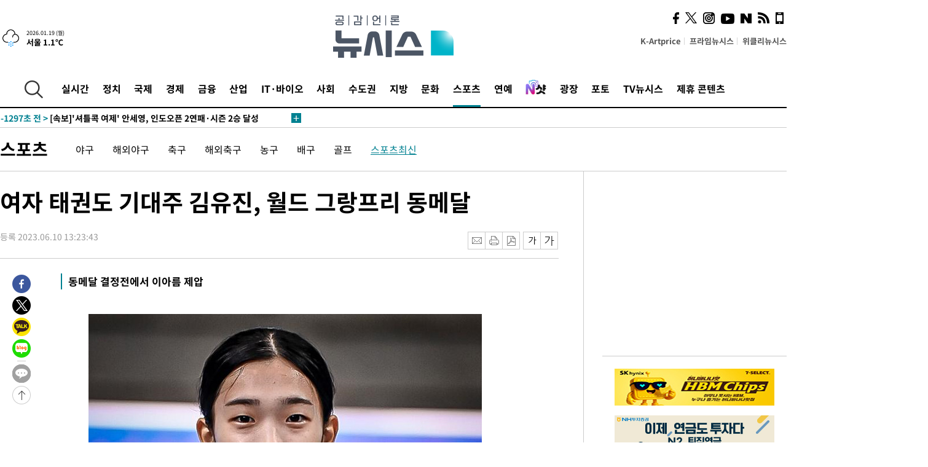

--- FILE ---
content_type: text/html; charset=UTF-8
request_url: https://www.newsis.com/view/?id=NISX20230610_0002333951
body_size: 28111
content:
<!DOCTYPE html>
<html lang="ko" class="ko">
    <head itemscope>
        <title>여자 태권도 기대주 김유진, 월드 그랑프리 동메달 :: 공감언론 뉴시스 :: </title>
        <meta charset="utf-8">
        <meta http-equiv="X-UA-Compatible" content="IE=edge">
		<meta name="viewport"  content="width=1280">
        
        <!-- base meta tags -->
        <meta name="robots" content="all, max-image-preview:large">
        <meta name="copyright" content="NEWSIS Inc."/>
        <meta name="referrer" content="strict-origin-when-cross-origin">
		<link rel="canonical" href="https://www.newsis.com/view/NISX20230610_0002333951">
        <link rel="alternate" media="only screen and (max-width: 640px)" href="https://mobile.newsis.com/view/NISX20230610_0002333951" />
        <link rel="amphtml" id="MetaAmp" href="https://mobile.newsis.com/view_amp.html?ar_id=NISX20230610_0002333951">
        
        <!-- OpenGraph -->
        <meta property="og:title" content="여자 태권도 기대주 김유진, 월드 그랑프리 동메달" />
		<meta property="og:type" content="article" /> 
		<meta property="og:url" content="https://www.newsis.com/view/NISX20230610_0002333951" />
        <meta property="og:article:author" content="뉴시스" />
		<meta property="og:image" content="https://img1.newsis.com/2023/06/10/NISI20230610_0001286492_web.jpg" /> 
        <meta property="og:image:secure_url" content="https://img1.newsis.com/2023/06/10/NISI20230610_0001286492_web.jpg"/>
        <meta property="og:image:width" content="640"/>
        <meta property="og:image:height" content="960"/>
        <meta property="og:image:alt" content="김유진(울산시체육회)이 월드그랑프리 시리즈에서 동메달을 목에 걸었다. (사진=세계태권도연맹 제공)"/>
        <meta property="og:description" content="[서울=뉴시스]김주희 기자 = &#039;한국 태권도의 미래&#039; 김유진(울산시체육회)이 월드그랑프리 시리즈에서 동메달을 획득했다. 김유진은 10일(한국시간) 이탈리아 로마 포로 이탈리코에서 열린 2023 월드태권도 그랑프리 시리즈 1차 대회 여자 57㎏급 준결승에서 나히드 키야니찬데(이란)에 라운드 점수 1-2로 져 결승에 진출하지 못했다. 1회전을 주특기인 오른발 .." />
        <meta property="og:locale" content="ko_KR"/>
		<meta property="og:site_name" content="뉴시스" />
        <meta property="fb:app_id" content="2594811910601233" />
        
        <!-- Article -->
		<meta property="article:section" content="스포츠" />
		<meta property="article:section2" content="스포츠일반" />
		<meta property="article:published_time" content="2023-06-10T13:23:43+09:00" />
        <meta property="article:author" content="뉴시스"/>
        <meta property="article:publisher" content="뉴시스"/>
        
        <!-- dable -->
        <meta property="dable:item_id" content="NISX20230610_0002333951">
        
        <!--Twitter -->
        <meta name="twitter:card" content="summary_large_image"/>
        <meta name="twitter:site" content="@newsis"/>
        <meta name="twitter:title" content="여자 태권도 기대주 김유진, 월드 그랑프리 동메달"/>
        <meta name="twitter:description" content="[서울=뉴시스]김주희 기자 = &#039;한국 태권도의 미래&#039; 김유진(울산시체육회)이 월드그랑프리 시리즈에서 동메달을 획득했다. 김유진은 10일(한국시간) 이탈리아 로마 포로 이탈리코에서 열린 2023 월드태권도 그랑프리 시리즈 1차 대회 여자 57㎏급 준결승에서 나히드 키야니찬데(이란)에 라운드 점수 1-2로 져 결승에 진출하지 못했다. 1회전을 주특기인 오른발 .."/>
        <meta name="twitter:creator" content="@newsis"/>
        <meta name="twitter:image" content="https://img1.newsis.com/2023/06/10/NISI20230610_0001286492_web.jpg"/>
        <meta name="twitter:image:alt" content="김유진(울산시체육회)이 월드그랑프리 시리즈에서 동메달을 목에 걸었다. (사진=세계태권도연맹 제공)"/>
        <meta name="twitter:url" content="https://www.newsis.com/view/NISX20230610_0002333951" />
        <meta name="twitter:domain" content="https://www.newsis.com"/>
        
        <!--Other (aicon, site) -->
		<meta property="aicon:item_id" content="NISX20230610_0002333951">
		<meta name="newsis_hidden1" content="1" />
		<meta name="newsis_hidden2" content="" />
		<meta name="newsis_hidden3" content="1" />
        <meta name="description" content="동메달 결정전에서 이아름 제압" />
		<meta name="google-site-verification" content="icDz6oxWxwp9SSur9h4ISnZKbIi12T4RkAD2UtEI_cw" />
		<meta name="naver-site-verification" content="a41d14500de6ed44d227cd993106a7e8a1f2a081"/>
        <link rel="shortcut icon" href="https://img1.newsis.com/n_www/images/ci/2024/favicon.png" />
		<link rel="stylesheet" type="text/css" href="/assets/css/jquery-ui.css" />
		<link rel="stylesheet" href="https://img1.newsis.com/n_www/css/section.css?rnd=202502191712">
        <link rel="stylesheet" href="https://img1.newsis.com/n_www/css/font_noto.css?rnd=202411291106">
		<link rel="stylesheet" type="text/css" href="/assets/css/crop.css" />
        <link rel="stylesheet" type="text/css" href="https://img1.newsis.com/m_www/css/swiper-bundle.css" />
        <script src="https://img1.newsis.com/m_www/js/swiper-bundle.min.js?rnd=202205041528"></script>
        <script src="https://img1.newsis.com/n_www/js/jquery-3.6.0.min.js"></script>
        <script src="https://img1.newsis.com/n_www/js/slick.min.js"></script>
        <script src="https://img1.newsis.com/n_www/js/pubcommon.js?pd=202404221019"></script>
		<script src="/assets/js/kakao.story.min.js"></script>
		<script src="/assets/js/kakao.min.js"></script>
		<script src="/assets/js/jquery-ui.min.js"></script>
		<script src="/assets/js/js.js?pb=202411281639"></script>
		<script src="/assets/js/crop.js?pb=202109011315"></script>
		<script async src="https://securepubads.g.doubleclick.net/tag/js/gpt.js"></script>
		<script type="text/javascript" src="https://ads.mtgroup.kr/RealMedia/ads/adstream_jx.ads/newsis_pc/news@x96"></script>
		<script src="https://static.dable.io/dist/fetchMetaData.js"></script>
	<script>(function(w,d,s,l,i){w[l]=w[l]||[];w[l].push({'gtm.start': new Date().getTime(),event:'gtm.js'});var f=d.getElementsByTagName(s)[0],j=d.createElement(s),dl=l!='dataLayer'?'&l='+l:'';j.async=true;j.src='https://www.googletagmanager.com/gtm.js?id='+i+dl;f.parentNode.insertBefore(j,f);})(window,document,'script','dataLayer','GTM-NT5ZV8RD');</script>

<script type="application/ld+json">
{
	"@context": "https://schema.org",
	"@type": "NewsArticle",
	"headline": "여자 태권도 기대주 김유진, 월드 그랑프리 동메달",
    "description": "동메달 결정전에서 이아름 제압",
	"mainEntityOfPage": "https://www.newsis.com/view/NISX20230610_0002333951",
	"url": "https://www.newsis.com/view/NISX20230610_0002333951",
    "inLanguage": "kr",
	"datePublished": "2023-06-10T13:23:43+09:00",
	"image": [{"@context":"https://schema.org","@type":"ImageObject","position":"1", "url":"https://img1.newsis.com/2023/06/10/NISI20230610_0001286492_web.jpg","width":"640","height":"960","caption":"김유진(울산시체육회)이 월드그랑프리 시리즈에서 동메달을 목에 걸었다. (사진=세계태권도연맹 제공)"}],
	"video": [], 
	"author": [{"@context":"https://schema.org","@type":"Person","name":"김주희"}],
	"publisher": {
		"@context": "https://schema.org",
		"@type": "NewsMediaOrganization",
		"url": "https://www.newsis.com/",
		"name": "뉴시스",
		"alternateName":  ["NEWSIS", "Newsis News Agency"],
		"logo": {"@context": "https://schema.org","@type": "ImageObject","url": "https://img1.newsis.com/n_www/images/ci/2024/newsis_logo.jpg","width": 500,"height": 500},
		"image": {"@context": "https://schema.org","@type": "ImageObject","url": "https://img1.newsis.com/n_www/images/ci/2024/logo2024.png","width": 196,"height": 70},
		"foundingDate": "2001-09-06",
		"address": {"@type": "PostalAddress", "postalCode": "04554", "addressRegion": "서울특별시", "addressLocality": "중구", "streetAddress": "퇴계로 173"},
		"telephone": "+82-2-721-7400",
		"sameAs": [
				"https://mobile.newsis.com",
				"https://newsstand.naver.com/?pcode=003&list=ct1",
				"https://www.youtube.com/@NewsisTV",
				"https://www.facebook.com/newsis.news",
				"https://twitter.com/newsis",
				"https://tv.naver.com/newsis",
				"https://play.google.com/store/apps/details?id=kr.co.softcast.newsis.activitys&hl=ko",
				"https://apps.apple.com/kr/app/id384045534"
		]
	},
	"copyrightHolder": {
		"@id": "https://www.newsis.com/"
	},
	"sourceOrganization": {
		"identifier": "https://www.newsis.com/"
	}
}
</script>

        <script>
            var view_flag	=	'1';
            
            function ch_src(index){
                var iframes = $('iframe.lazy_iframe');
                iframes.eq(index).attr('src', iframes.eq(index).attr('data-src'));
                iframes.eq(index).removeAttr('data-src');
            }
            function all_src(){
                var iframes = $('iframe.lazy_iframe');
                iframes.attr('data-src', function(index){
                    iframes.eq(index).attr('src', iframes.eq(index).attr('data-src'));
                    iframes.eq(index).removeAttr('data-src');
                });
            }
            function lazy_exec(){
                var iframes = $('iframe.lazy_iframe');
                iframes.attr('data-src', function(index) {
                    if(index <= 2){
                        setTimeout("ch_src("+index+")", 500 + ( index * 200 ) );
                    }else{
                        setTimeout("ch_src("+index+")", 500 * index);
                    }
                });
            }

            if(view_flag == '1'){
                window.googletag = window.googletag || {cmd: []};
                googletag.cmd.push(function() {
                    googletag.defineSlot('/23600383/newsis_300250', [300, 250], 'div-gpt-ad-1588815174692-0').addService(googletag.pubads());
                    googletag.pubads().enableSingleRequest();
                    googletag.enableServices();
                });

                $(document).ready(function(){
                    (function(d,a,b,l,e,_) {
                    d[b]=d[b]||function(){(d[b].q=d[b].q||[]).push(arguments)};e=a.createElement(l);
                    e.async=1;e.charset='utf-8';e.src='//static.dable.io/dist/plugin.min.js';
                    _=a.getElementsByTagName(l)[0];_.parentNode.insertBefore(e,_);
                    })(window,document,'dable','script');
                    dable('setService', 'newsis.com');
                
                    var agent = navigator.userAgent.toLowerCase();
                    if ( (navigator.appName == 'Netscape' && agent.indexOf('trident') != -1) || (agent.indexOf("msie") != -1)) {
                        // ie일 경우
                        $(window).on("load", function(){
                            setTimeout(lazy_exec, 1000);
                        });
                    }else{
                        // ie가 아닐 경우
                        all_src();
                    }
                });
            }
            
        </script>
        <script src="https://biz.news-feed.kr/js/common/dl.js"></script>
        <style>
            ::selection {
                background: #008191;
                color: #fff;
            }
            
            ::-moz-selection {
                background: #008191;
                color: #fff;
            }
        </style>
    </head>
    <!--[if IE 8 ]> <body id="newsis" class="ie8"> <![endif]-->
    <!--[if IE 9 ]> <body id="newsis" class="ie9"> <![endif]-->
    <!--[if !IE]>-->    <body id="newsis"><!--<![endif]-->
        <div id="wrap"><!-- start tag ~ h_inc_corner_world.php -->
            <div class="skipNav">

            </div>
            <div id="header"><!-- header start tag ~ h_inc_sokbo.php --> 
                <div class="new_header_02">	<!-- header start tag ~ h_inc_sokbo.php --> 
                    <div class="inner">
                        <div class="logo">
                            <a href="/">
                                <img src="https://img1.newsis.com/n_www/images/ci/2024/logo2024.png" alt="">
                            </a>
                        </div>
                        <div class="weather">
                            <!-- 일단은 이미지를 사용 -->
		<div class="thum">
			<a href="https://www.weather.go.kr/" target="_blank"><img src="//image.newsis.com/new_www/homepage/wi_icon/dr_05.png" alt=""></a>
		</div>
		
		<div class="txt">
			<p class="date">2026.01.19 (월)</p>
			<a href="https://www.weather.go.kr/" target="_blank" ><p class="temp"><strong>서울 1.1℃</strong></p></a>
		</div>
							
                        </div>
                        <div class="topMenu">
                            <ul>
                                <li><a href="https://kartprice.net/" target="_blank" class="k_price">K-Artprice</a></li>
                                <li><a href="https://prime.newsis.com/" target="_blank">프라임뉴시스</a></li>
                                <li><a href="https://weekly.newsis.com/" target="_blank">위클리뉴시스</a></li>
                            </ul>
                        </div>
                        <div class="socialArea">
                            <ul>
                                <li><a href="https://www.facebook.com/newsis.news?sk=wall" target="_blank"><img src="https://img1.newsis.com/n_www/images/ico_face.png" alt="페이스북"></a></li>
                                <li><a href="https://twitter.com/newsis" target="_blank"><img src="https://img1.newsis.com/n_www/images/ico_twi2.png" alt="트위터"></a></li>
								<li><a href="https://www.instagram.com/new_s_is/" target="_blank"><img src="https://img1.newsis.com/n_www/images/ico_ins.png" alt="인스타그램"></a></li>
                                <li><a href="https://www.youtube.com/@NewsisTV" target="_blank"><img src="https://img1.newsis.com/n_www/images/ico_utu.png" alt="유튜브"></a></li>
                                <li><a href="https://media.naver.com/press/003" target="_blank"><img src="https://img1.newsis.com/n_www/images/ico_naver.png" alt="네이버"></a></li>
                                <li><a href="/RSS/" target="_blank"><img src="https://img1.newsis.com/n_www/images/ico_wifi.png" alt="RSS"></a></li>
                                <li><a href="https://mobile.newsis.com" target="_blank"><img src="https://img1.newsis.com/n_www/images/ico_phone.png" alt="모바일앱스토어"></a></li>
                            </ul>
                        </div>
                    </div>
<script>
var number = -1; 
var timeOut; 
var callFunction = adrolling();
var callFunction2 = adrand ();
var tempar;

function adrolling() { 
	//
}

function adrand() {
    //
}

if((getParam("cid") == "10800" || getParam("cid") == "14000") && getParam("scid")){
	var wholarr = { "10801": "서울", "10818": "세종", "10811": "부산", "10810" : "대구/경북", "10802" : "인천", "10809" : "광주/전남", "10807" : "대전/충남", "10814" : "울산", "10804" : "경기동부", "10803" : "경기남부", "10817" : "경기북부", "10805" : "강원", "10806" : "충북", "10808" : "전북", "10812" : "경남", "10813" : "제주" }; 
	if(wholarr[getParam("scid")] != undefined){
		$(".logo a").after('<span>' + wholarr[getParam("scid")] + '</span>');
	}
}

if(window.location.pathname.indexOf( '/msi' ) >= 0 ){
	$('.logo a').after('<a href="/msi"><strong id="logo_title" style="cursor: pointer; font-size: 29px; letter-spacing: -2.5px;" >빅데이터 MSI</strong></a>');
}


</script>
        <div class="nav">
            <div class="inner">
                <button>
                    <img src="https://img1.newsis.com/n_www/images/ico_search.png" alt="검색하기 버튼">
                </button>
                <ul class="gnb">
                    <li id="top_realnews"><a href="/realnews">실시간</a></li>
                    <li id="top_10300"><a href="/politic/?cid=10300">정치</a></li>
                    <li id="top_10100"><a href="/world/?cid=10100">국제</a></li>
                    <li id="top_10400"><a href="/economy/?cid=10400">경제</a></li>
                    <li id="top_15000"><a href="/money/?cid=15000">금융</a></li>
                    <li id="top_13000"><a href="/business/?cid=13000">산업</a></li>
                    <li id="top_13100"><a href="/health/?cid=13100">IT·바이오</a></li>
                    <li id="top_10200"><a href="/society/?cid=10200">사회</a></li>
                    <li id="top_14000"><a href="/metro/?cid=14000">수도권</a></li>
                    <li id="top_10800"><a href="/region/?cid=10800">지방</a></li>
                    <li id="top_10700"><a href="/culture/?cid=10700">문화</a></li>
                    <li id="top_10500" class="on" ><a href="/sports/?cid=10500">스포츠</a></li>
                    <li id="top_10600"><a href="/entertainment/?cid=10600">연예</a></li>
                    <li><a href="https://star.newsis.com" target="_blank"><img src="https://img1.newsis.com/n_www/images/nshot.png" alt="엔샷" style="margin-top:-5px; height:24px;"></a></li>
                    <li id="top_16000"><a href="/people/?cid=16000">광장</a></li>
                    <li id="top_photo"><a href="/photo/?cid=photo">포토</a></li>
                    <li id="top_19000"><a href="/video/?cid=19000">TV뉴시스</a></li>
                    <li id="top_alliance"><a href="/alliance">제휴 콘텐츠</a></li>
                </ul>
            </div>
        </div>
<script>
	
var getParam = function(key){
var _parammap = {};
	document.location.search.replace(/\??(?:([^=]+)=([^&]*)&?)/g, function () {
		function decode(s) {
			return decodeURIComponent(s.split("+").join(" "));
		}
		_parammap[decode(arguments[1])] = decode(arguments[2]);
	});
        return _parammap[key];
    };
var urlpath	 = $(location).attr('pathname');
var page_up_catg = getParam("cid");
var page_catg 	= getParam("scid");
if(!page_up_catg){
	page_up_catg	=	(window.location.pathname).replace(/\//g,"");
}
if(getParam("cid") != ''){
	$("#top_" + page_up_catg).addClass("on");
}

</script>
		
		
		<div class="quickArea">
			<div class="inner">
				<!-- 속보 뉴스의 갯수는 임의로 보여주기식의 5개 적용.  -->
				<div class="quickNews">
					<ul class="newsList">
						<li id="pushdate_id_0" pushdate = "20260118191249"><a href="/view/NISX20260118_0003480977"><span id="sokbo_span_0"></span> [속보] 강선우 전 보좌관 연이틀 경찰 출석…김경과 대질신문 가능성</a></li>
						<li id="pushdate_id_1" pushdate = "20260118183235"><a href="/view/NISX20260118_0003480975"><span id="sokbo_span_1"></span> 중 내몽골자치구 바오터우 공장서 폭발…신화, '주변 진동'</a></li>
						<li id="pushdate_id_2" pushdate = "20260118164554"><a href="/view/NISX20260118_0003480944"><span id="sokbo_span_2"></span>  올겨울 최강 한파 온다…20일부터 6일 연속 영하 10도↓</a></li>
						<li id="pushdate_id_3" pushdate = "20260118164022"><a href="/view/NISX20260118_0003480935"><span id="sokbo_span_3"></span> [속보]'셔틀콕 여제' 안세영, 인도오픈 2연패·시즌 2승 달성</a></li>
						<li id="pushdate_id_4" pushdate = "20260118140204"><a href="/view/NISX20260118_0003480880"><span id="sokbo_span_4"></span> [속보]우상호 청와대 정무수석 지선 출마로 사의…후임에 홍익표 전 민주당 원내대표</a></li>
						<li id="pushdate_id_5" pushdate = "20260118115134"><a href="/view/NISX20260118_0003480835"><span id="sokbo_span_5"></span> 한동훈, '당게 징계' 사태에 "당 이끌었던 정치인으로서 송구"</a></li>
						<li id="pushdate_id_6" pushdate = "20260118101751"><a href="/view/NISX20260118_0003480768"><span id="sokbo_span_6"></span> [속보]김경 "제가 안한 추측성 보도 안타까워…결과 지켜봐달라"</a></li>
						<li id="pushdate_id_7" pushdate = "20260118100554"><a href="/view/NISX20260118_0003480757"><span id="sokbo_span_7"></span> [속보] '강선우 1억 의혹' 김경, 경찰 3차 출석</a></li>
						<li id="pushdate_id_8" pushdate = "20260118060005"><a href="/view/NISX20260118_0003480655"><span id="sokbo_span_8"></span> [속보] 한국, 호주에 2-1 승…U-23 아시안컵 4강 한일전 성사</a></li>
					</ul>
					<a href="/people/sokbo/?cid=16000" class="btnMore"><img src="https://img1.newsis.com/n_www/images/ci/2024/btn_more01.png" alt="속보뉴스 더보기"></a>
				</div>
				<a href="/journalism" class="btnChannel" style="display:none;">
					<img src="https://img1.newsis.com/n_www/images/btn_channel.png" alt="기자채널 바로가기">
				</a>
			</div>
		</div>
	</div><!-- h_inc_header_ad.php .w_header_02 end tag--> 
</div><!-- h_inc_header_ad.php #header end tag--> 



<script>
var timeCheck;
sokobo_list();
function sokobo_list(){
	var sokbolist_cnt = '9';
	var time_flag, time_split;
	
	var time_red_flag 	=	0; 
	var time			=	$('.newsList li').eq(0).attr('pushdate');
	
		
		for(var so_i = 0; so_i < sokbolist_cnt; so_i ++){
			var time_red_flag =	0;
			var time = $("#pushdate_id_"+so_i).attr('pushdate');
			
				$("#sokbo_span_"+so_i).html(transferTime(time) + " &gt;");
				
				time_flag = transferTime(time);
				time_split = time_flag.split("분");  
					
				if (transferTime(time).indexOf('분 전') != -1) {
					if(time_split[0] <= 5){		//10수정
						time_red_flag	=	1;
					}
				}else if (transferTime(time).indexOf('초 전') != -1) {
					time_red_flag	=1;
				}
				if(time_red_flag == 1){
					$("#sokbo_span_"+so_i).html('<strong>' + transferTime(time) + " &gt;" + '</strong>');
				
				}else{
					$("#sokbo_span_"+so_i).html(transferTime(time) + " &gt;");
				}
		}
	timeCheck = setTimeout ( sokobo_list , 20000 );
}
</script>	<!-- 돋보기 - 검색 영역 -->
	<div class="gnbSearch">
		<div class="inner">
			<div class="searchBox_w">
				<form name="search_form_main" id="search_form_main" method="post">
					<input type="text" placeholder="검색어를 입력하세요." id="search_inputbox" name="search_val" onkeypress="enterkey('main')">
					<!-- <button type="button" class="btn"><img src="//image.newsis.com/n_www/images/arrow_down.png" alt="검색리스트 보기"></button> -->
					<button type="button" class="btnSearch" onclick="search(event, 'main');"><img src="https://img1.newsis.com/n_www/images/btn_search.png" alt="검색하기"></button>
				</form>
			</div>
		</div>
	</div>
	<!-- 돋보기 - 검색 영역 -->
	
	<div class="fixHeader">
		<div class="inner">
			<div class="fixLogo"><!--/n_www/images/logo2.png-->
				<a href="/"><img src="https://img1.newsis.com/n_www/images/ci/2024/logo2024_2.png" alt="newsis"></a>
			</div>
			<ul class="socialArea2">
				<li><a href="https://www.facebook.com/newsis.news?sk=wall" target="_blank"><img src="https://img1.newsis.com/n_www/images/ico_face.png" alt="페이스북"></a></li>
				<li><a href="https://twitter.com/newsis" target="_blank"><img src="https://img1.newsis.com/n_www/images/ico_twi2.png" alt="트위터"></a></li>
				<li><a href="https://www.youtube.com/@NewsisTV" target="_blank"><img src="https://img1.newsis.com/n_www/images/ico_utu.png" alt="유튜브"></a></li>
			</ul>
			<form name="search_form" id="search_form" method="post">
				<div class="searchBox_s">
					<input type="text" placeholder="뉴스검색" name="search_val" onkeypress="enterkey()">
					<button type="button" class="btn"><img src="https://img1.newsis.com/n_www/images/arrow_down.png" alt="검색리스트 보기"  style="display:none;"></button>
					<button type="button" class="btnSearch" onclick="search(event);"><img src="https://img1.newsis.com/n_www/images/ico_search2.png" alt="검색하기"></button>
				</div>
			</form>
		</div>
	</div>
<script>
function enterkey(args){ 
	if (window.event.keyCode == 13) {
		if(args){
			search(event,args);
		}else{
			search(event);
		}
	}
}
</script>
<div id="container" class="subView">
	
	<div class="subMenu 10500">
		<div class="inner">
		
			<p class="tit"><a href="/sports/?cid=10500">스포츠</a></p>
			<ul>
				<li ><a href="/sports/list?cid=10500&scid=10502">야구</a></li>				<li ><a href="/sports/list?cid=10500&scid=10522">해외야구</a></li>				<li ><a href="/sports/list?cid=10500&scid=10503">축구</a></li>				<li ><a href="/sports/list?cid=10500&scid=10523">해외축구</a></li>				<li ><a href="/sports/list?cid=10500&scid=10505">농구</a></li>				<li ><a href="/sports/list?cid=10500&scid=10506">배구</a></li>				<li ><a href="/sports/list?cid=10500&scid=10504">골프</a></li>				<li class="on"><a href="/sports/list?cid=10500&scid=10501">스포츠최신</a></li>			</ul>
		</div>
	</div>
<!-- 광고 배너 - 좌측 20220923 -->
<div style="position:absolute; top: 584px; left:48%; margin-left:-792px; width:120px; height:600px;">
	<script src='https://assets.cueknow.co.kr/script/phantomad.min.js#0HWQ' defer></script>
    <script>new HawkSave({scriptCode:"943631"});</script>
</div>
<!-- 광고 배너 - 우측 -->
<div style="position:absolute; top:584px; left:49%; margin-left:723px; width:120px; height:600px;">
	<!--<iframe class="lazy_iframe" src="" data-src="/view/ad/proc_iframe_wing_r.html?pub_dt=202502211001" scrolling="no" frameborder="0" marginheight="0" marginwidth="0"  width="160" height="600"></iframe>-->
    <iframe class="lazy_iframe" width=160 height=600 noresize scrolling=no frameborder=0 marginheight=0 marginwidth=0 src="https://ads.mtgroup.kr/RealMedia/ads/adstream_sx.ads/newsis_pc/news@x02"></iframe>
    <script>new HawkSave({scriptCode:"943632"});</script>
</div>
<div style="position:absolute; top:1190px; left:49%; margin-left:723px; width:120px; height:600px;">
	<iframe class="lazy_iframe" src="" data-src="/view/ad/proc_iframe_wing_r2.html" scrolling="no" frameborder="0" marginheight="0" marginwidth="0"  width="160" height="600"></iframe>
</div>				
                <div id="content">

                    <div class="articleView">
						<div class="view" itemprop="articleBody">
							<div class="top">
								<h1 class="tit title_area">여자 태권도 기대주 김유진, 월드 그랑프리 동메달</h1>
							</div>
							<div class="infoLine">
								<div class="left">
									<p class="txt"><span>등록 2023.06.10 13:23:43</span></p>
								</div>
								
								<div class="right">
									<div class="infoBox" style="margin-left:15px;">
										<ul>
											<li><a href="#"><img src="https://img1.newsis.com/n_www/images/icon_email.png" alt="이메일 보내기" onclick="output('email','article');"></a></li>
											<li><a href="#"><img src="https://img1.newsis.com/n_www/images/icon_print.png" alt="프린터" onclick="output('print','article');"></a></li>
											<li><a href="#"><img src="https://img1.newsis.com/n_www/images/icon_pdf.png" alt="PDF" onclick="output('pdf','article');"></a></li>  <!--onclick="downloadPdf();"-->
											<li style="margin-left:5px;"><button type="button" class="f_size_s fontbtn" id="btn_view_fontsmall" onclick="fn_view_font('m');"><span>작게</span></button></li>
											<li><button type="button" class="f_size_b fontbtn" id="btn_view_fontbig" onclick="fn_view_font('p');"><span>크게</span></button></li>
										</ul>
										<!-- float 해제 -->
										<div class="cboth"></div>
									</div>
		
									<!-- float 해제 -->
									<div class="cboth"></div>
								</div>
								
							</div>
							
							<div class="viewer">
								<article>
					<div class="summury">
<h2>동메달 결정전에서 이아름 제압</h2>							
					</div>
		
							<div id="view_ad"></div>
<div class="thumCont" align="justify"><div id="textBody"><div class="article_photo thum center" id="imgartitable_NISI20230610_0001286492"><tbody><tr><td class="img"><img src="https://img1.newsis.com/2023/06/10/NISI20230610_0001286492_web.jpg?rnd=20230610121620" alt="김유진(울산시체육회)이 월드그랑프리 시리즈에서 동메달을 목에 걸었다. (사진=세계태권도연맹 제공) *재판매 및 DB 금지" style="float:; margin:0 auto;display:block;" check_caption="Y" mode_we="edit" arti_id="NISI20230610_0001286492" /></td></tr><tr><p class="desc" id="caption_NISI20230610_0001286492"><p class="photojournal">김유진(울산시체육회)이 월드그랑프리 시리즈에서 동메달을 목에 걸었다. (사진=세계태권도연맹 제공) *재판매 및 DB 금지</td></tr></tbody></div></div></div><br />
[서울=뉴시스]김주희 기자 = '한국 태권도의 미래' 김유진(울산시체육회)이 월드그랑프리 시리즈에서 동메달을 획득했다. <br />
<br />
김유진은 10일(한국시간) 이탈리아 로마 포로 이탈리코에서 열린 2023 월드태권도 그랑프리 시리즈 1차 대회 여자 57㎏급 준결승에서 나히드 키야니찬데(이란)에 라운드 점수 1-2로 져 결승에 진출하지 못했다. <br />
<br />
1회전을 주특기인 오른발 머리 공격을 앞세워 4-0으로 따낸 김유진은 2회전을 상대에 내줬다. <br />
<br />
3회전에서는 선제점을 내 앞서갔지만 5점짜리 뒤후려차기를 허용, 순식간에 4-5 역전을 당했다. 종료 15초를 남기고도 악착같이 공세를 이어가 감점 4개를 유도한 김유진은 10-10으로 3회전을 마쳤다. <br />
<br />
하지만 동점 시 회전 기술, 머리, 몸통, 주먹, 감점을 집계하는 우세 평가에서 패했다. <br />
<br />
아쉽게 결승 무대는 밟지 못했지만 동메달 결정전에서 웃었다. <br />
<br />
김유진은 동메달 결정전에서 모교인 한국체대 선배 이아름(고양시청)을 라운드 점수 2-0으로 이겼다. <br />
<br />
지난해 10월 영국 맨체스터에서 열린 그랑프리 데뷔 무대에서는 이아름에 패했지만, 두 번째 대회 출전에서는 이아름을 넘고 메달 획득의 기쁨도 누렸다. <br />
<br />
김유진은 "지난 번 처음 출전한 그랑프리에서는 무릎 부상 때문에 제대로 뛰어보지 못했는데 이번에는 메달을 따서 기분이 좋다"고 소감을 밝혔다. <br />
<br />
"준결승에서 집중력을 잃어 우세패로 진 것은 매우 아쉽다. 앞으로 더 날카롭게 기술을 갈고 닦아서 2차 대회에서는 반드시 금메달을 목에 걸겠다"고 보탰다. <br />
<br />
여자 57㎏급에서는 올림픽 2연패의 제이드 존스(영국)이 우승했다. <br />
<br />
남자 68㎏급에 나선 진호준(수원시청)과 권도윤(한국체대)은 모두 예선에서 탈락했다.<br />
<br />
<br />
◎공감언론 뉴시스 <a href="/cdn-cgi/l/email-protection" class="__cf_email__" data-cfemail="0268776a6767426c6775716b712c616d6f">[email&#160;protected]</a>	
<script data-cfasync="false" src="/cdn-cgi/scripts/5c5dd728/cloudflare-static/email-decode.min.js"></script><script>
	$('iframe').addClass("frameCenter");
	
	function output(type,ob){
		var windoption = "width=760,height=700,left=300,top=100,resizable=no,scrollbars = yes";
        if ( type == 'print' ) {
            windoption = "width=860,height=700,left=300,top=100,resizable=no,scrollbars = yes";
        }
		if(type == "email"){

		}
		if(ob == "article"){
			if(type =="pdf"){
				//alert('pdf 서비스 점검 중입니다.');
				//return false;

				location.href="/pdf?id=NISX20230610_0002333951"+ '&type='+ob+'&title='+encodeURI($('.title_area').text());
			}else{
				window.open('/common/?id=NISX20230610_0002333951&method='+type + '&type='+ob,'', windoption);
			}

		}else if(ob == "photo"){
			var thopho_id = $("#hid_foc").val();
			if(type =="pdf"){

			//alert('pdf 서비스 점검 중입니다.');
			//return false;

				location.href="/pdf?id="+ thopho_id + '&type='+ob+'&title='+encodeURI($('.title_area').text());
			}else{
				window.open('/common/?id='+ thopho_id +'&method='+type+'&type='+ob,'',windoption);
			}
		}
	}
</script>					
								</article>
								<div class="viewerBottom">
									<p class="copyright">Copyright © NEWSIS.COM, 무단 전재 및 재배포 금지</p>
<div id="shuffle" style="margin-top:10px; margin-bottom:10px;">	
	<ul>
		<li style="height:25px;">
			<iframe width="100%" height="25" src="https://www.adflow.kr/ad/tq9pe5ZZ7rmY6crtLMaS" allowTransparency = "true" marginwidth="0" marginheight="0" hspace="0" vspace="0" frameborder="0" scrolling="no" ></iframe>
		</li>
		<li style="height:25px;">
			<iframe width="100%" height="25" src="https://www.adflow.kr/ad/CecqOFD7xGxzboqXoMUr" allowTransparency = "true" marginwidth="0" marginheight="0" hspace="0" vspace="0" frameborder="0" scrolling="no" ></iframe>
		</li>
		<li style="height:25px;">
			<iframe width="100%" height="25" src="https://www.adflow.kr/ad/vapoMFWf9yXpqukbLxjc" allowTransparency = "true" marginwidth="0" marginheight="0" hspace="0" vspace="0" frameborder="0" scrolling="no" ></iframe>
		</li>
		<li style="height:25px;">
			<iframe width="100%" height="25" src="https://www.adflow.kr/ad/UkS4t03DfvUgLuYDK5af" allowTransparency = "true" marginwidth="0" marginheight="0" hspace="0" vspace="0" frameborder="0" scrolling="no" ></iframe>
		</li>
        <li style="height:25px;">
            <iframe width="100%" height="25" src="https://img.z-pro.co.kr/ad/ad3.html" allowtransparency="true" marginwidth="0" marginheight="0" hspace="0" vspace="0" frameborder="0" scrolling="no"></iframe>
        </li>
        <li style="height:25px;">
            <iframe width="100%" height="25" src="https://mt.unse4u.com/ad/20250624_05.html" allowtransparency="true" marginwidth="0" marginheight="0" hspace="0" vspace="0" frameborder="0" scrolling="no"></iframe>
        </li>
	</ul>
</div>
<script>
	var uls = document.querySelectorAll('#shuffle > ul');
	for (var j = 0; j < uls.length; j++) {
	  var ul = uls.item(j);
	  for (var i = ul.children.length; i >= 0; i--) {
		ul.appendChild(ul.children[Math.random() * i | 0]);
	  }
	}
</script>								
                            </div>
                        </div>
						
					</div>
	
<!-- 엥커 -->
<script>
var page_up_catg 	= 	'';
var page_catg		=	'';
var page_bugo		=	'0';
</script>
<!-- <script> (function(){adtive_targetpush_ad.start('0V444448','OPLLLLLF')}(document)) </script> -->

<script>
    var gisa_id         =   'NISX20230610_0002333951';
    
    function fn_url_make(){
        let s_url       =   '';
        s_url           =   window.location.protocol + '//' + window.location.host + '/view/' + gisa_id + '?kakao_from=mainnews';
        
        fn_url_copy(s_url);
    }
    
    function fnsize2(str){
            var strLen = str.length;
            var cnt = 0;
            var oneChar = "";
           
            for(var ii=0;ii<strLen;ii++){
                   oneChar = str.charAt(ii);
                   if(escape(oneChar).length > 4) {
                           cnt += 2;
                   } else {
                           cnt++;
                   }
            }
            return cnt;
    };
    function ad_body_setting(){
        let dan_pos     =   [2, 3, 4];
        let less_char   =   50;
        let less_pos    =   0;
        let less_str    =   '';
        let ads_str     =   [
'<br><iframe class="lazy_iframe" src="/view/ad/proc_view_body1.html" scrolling="no" frameborder="0" marginheight="0" marginwidth="0" width="730" height="278"></iframe><br>','<br><iframe class="other_iframe" src="/view/ad/proc_view_body2.html" scrolling="no" frameborder="0" marginheight="0" marginwidth="0" width="730" height="250" loading="lazy"></iframe><br>','<br><iframe class="other_iframe" src="/view/ad/proc_view_body3.html" scrolling="no" frameborder="0" marginheight="0" marginwidth="0" width="730" height="250" loading="lazy"></iframe><br>'        ];
        let ads_set     =   [];
        let s_j_cnt     =   0;
        let split_str   =   '<br>\n<br>\n';
        let f_str       =   '<br>\n';
        var replace_div =   /<div[^>]*>(.*?)<\/div>|<\/div>/gis;

        
        let s_obj       =   $('div.viewer > article');
        let s_length    =   $('div.viewer > article').length;
        
        for(var i = 0 ; i < s_length ; i++){
            let s_html          =   s_obj.eq(i).html().replace(replace_div, '').trim();
            let s_br            =   s_html.split(split_str);
            
            let f_pos           =   0;
            if(s_html.substr(0, split_str.length) == split_str){
                f_pos               =   2;
            }else{
                if(s_html.substr(0, f_str.length) == f_str){
                    f_pos           =   1;
                }
            }
            let m_index         =   -1;
            let m_str           =   '';
            let dd_pos          =   dan_pos[s_j_cnt];
            while ( ads_set.length < ads_str.length ) {
                if( s_j_cnt == less_pos && less_str.length == 0 ) {
                    if(f_pos > 1){
                        less_str        =   s_br[1];
                    }else{
                        less_str        =   s_br[0];
                    }
                    less_str        =   less_str.replace(/ /g, '');
                    less_str        =   less_str.replace(f_str, '');
                    if(fnsize2(less_str) < (less_char * 2) && dd_pos == 1){
                        dd_pos++;
                    }
                }
                m_index             =   f_pos + (dd_pos * 2) - 1;
                let ss_obj          =   s_obj.eq(i).children('br').eq(m_index);
                if( ss_obj != undefined ){
                    if( ss_obj.length > 0){
                        ads_set.push(ss_obj);
                        s_j_cnt     =   s_j_cnt + 1;
                        dd_pos      +=  dan_pos[s_j_cnt];
                        //console.log('set : ' + s_j_cnt.toString() + ',' + m_index.toString() );
                    }else{
                        break;
                    }
                }else{
                    break;
                }
            }
        }
        
        if( ads_set.length > 0){
            for(let j = 0 ; j < ads_set.length ; j++){
                m_str           =   ads_str[j];
                ads_set[j].after(m_str);
            }
        }else{
            if(s_obj.children('br').length > 1){
                s_obj.children('br').eq(1).after(ads_str[0]);
            }else{
                if(gisa_id.substr(0, 4) == 'NISI'){ 
                    s_obj.append('<br>'+ads_str[0]);
                }
            }
        }
    }
    document.addEventListener("DOMContentLoaded", function(){
        ad_body_setting();
    });
    
</script>
<script type="text/javascript" src="https://ads.mtgroup.kr/RealMedia/ads/adstream_jx.ads/newsis_pc/news@Position3"></script>


<div class="viewBottom">
	<div style="margin-bottom: 15px;">
		<a href="https://kartprice.net" target="_blank">
			<img src="https://img1.newsis.com/h_www/common/20210818_view_banner_kartprice.jpg" alt="">
		</a>
	</div>
    
	<div style="margin-bottom: 15px;">
		<a href="https://v.daum.net/channel/21/home" target="_blank">
			<img src="https://img1.newsis.com/n_www/images/ci/2024/kakao_banner_view_909px.jpg" style="border:0;" alt="다음 구독베너">
		</a>
		<div class="cboth"></div>
	</div>
	
	<div style="margin-bottom: 15px;">
		<a href="https://media.naver.com/channel/promotion.nhn?oid=003" target="_blank">
			<img src="https://img1.newsis.com/h_www/common/20210818_view_banner_naver.jpg" style="border:0;" alt="네이버 구독베너">
		</a>
		<div class="cboth"></div>
	</div>	<div class="botBox1">
		<!-- Begin Dable 바이라인_그리드 / For inquiries, visit http://dable.io -->
		<div id="dablewidget_x7yzrGl6" data-widget_id="x7yzrGl6">
		<script>
		(function(d,a,b,l,e,_) {
		if(d[b]&&d[b].q)return;d[b]=function(){(d[b].q=d[b].q||[]).push(arguments)};e=a.createElement(l);
		e.async=1;e.charset='utf-8';e.src='//static.dable.io/dist/plugin.min.js';
		_=a.getElementsByTagName(l)[0];_.parentNode.insertBefore(e,_);
		})(window,document,'dable','script');
		dable('setService', 'newsis.com');
		dable('sendLogOnce');
		dable('renderWidget', 'dablewidget_x7yzrGl6');
		</script>
		</div>
		<!-- End 바이라인_그리드 / For inquiries, visit http://dable.io -->
	</div>
    <iframe class="lazy_iframe" src="" data-src="/view/ad/proc_iframe_info.html" scrolling="no" frameborder="0" marginheight="0" marginwidth="0"  width="909"  height="246"></iframe>
<div class="botBox1">	
	<iframe class="lazy_iframe" src="" data-src="/view/ad/proc_iframe_money.html" scrolling="no" frameborder="0" marginheight="0" marginwidth="0"  width="909" height="212"></iframe>			
</div><div class="botBox1 twinBox">
	<div class="box909 flex">
<div class="box1">
	<p class="tit">많이 본 사진</p>
	<div class="viewPhoto-for">
		<div>
			<a href="/view/NISI20260118_0021130138">
				<img src="https://img1.newsis.com/2026/01/18/NISI20260118_0021130138_web.jpg?rnd=20260118092944" alt="" loading="lazy">
			</a>
		</div>
		<div>
			<a href="/view/NISI20260118_0021130235">
				<img src="https://img1.newsis.com/2026/01/18/NISI20260118_0021130235_web.jpg?rnd=20260118102211" alt="" loading="lazy">
			</a>
		</div>
		<div>
			<a href="/view/NISI20260118_0002043019">
				<img src="https://img1.newsis.com/2026/01/18/NISI20260118_0000930501_web.jpg?rnd=20260118101323" alt="" loading="lazy">
			</a>
		</div>
		<div>
			<a href="/view/NISI20260118_0002042982">
				<img src="https://img1.newsis.com/2026/01/18/NISI20260118_0021130122_web.jpg?rnd=20260118093047" alt="" loading="lazy">
			</a>
		</div>
		<div>
			<a href="/view/NISI20260118_0021130141">
				<img src="https://img1.newsis.com/2026/01/18/NISI20260118_0021130141_web.jpg?rnd=20260118095754" alt="" loading="lazy">
			</a>
		</div>
	</div>
	<div class="viewPhoto-nav">
		<div><a href="/view/NISI20260118_0021130138">배드민턴 안세영, 인도오픈 결승행</a></div>
		<div><a href="/view/NISI20260118_0021130235">고개 숙인 김경</a></div>
		<div><a href="/view/NISI20260118_0002043019">&quot;그린란드는 매물이 아냐&quot;</a></div>
		<div><a href="/view/NISI20260118_0002042982">중국, 우즈벡 꺾고 AFC U23 4강 진출</a></div>
		<div><a href="/view/NISI20260118_0021130141">선제골 성공시킨 U-23 백가온</a></div>
	</div>
</div>
        <div class="box2">
                            <!-- 포토연예 -->
                            <div class="entBox mb20">
                                <p class="tit"><a href="https://star.newsis.com" target="_blank"><img src="//img1.newsis.com/n_www/images/nshot.png" alt="N샷"></a></p>
                                <div class="entBig-for">

                                    <div>
                                        <a href="https://star.newsis.com/pic/N20260109_0000001008" target="_blank">
                                            <img src="https://img1.newsis.com/2026/01/09/NISI20260109_0021120666_web.jpg?rnd=20260109145354" alt="" loading="lazy">
                                            <p class="tit">고 안성기 영정과 훈장 든 정우성-이정재</p>
                                        </a>
                                    </div>
                                    <div>
                                        <a href="https://star.newsis.com/pic/N20260109_0000001010" target="_blank">
                                            <img src="https://img1.newsis.com/2026/01/09/NISI20260109_0021121105_web.jpg?rnd=20260109145508" alt="" loading="lazy">
                                            <p class="tit">'변요한♥' 티파니</p>
                                        </a>
                                    </div>
                                    <div>
                                        <a href="https://star.newsis.com/pic/N20260109_0000001009" target="_blank">
                                            <img src="https://img1.newsis.com/2026/01/09/NISI20260109_0021121097_web.jpg?rnd=20260109145433" alt="" loading="lazy">
                                            <p class="tit">러블리한 미연</p>
                                        </a>
                                    </div>
                                    <div>
                                        <a href="https://star.newsis.com/pic/N20260108_0000001007" target="_blank">
                                            <img src="https://img1.newsis.com/2026/01/08/NISI20260108_0021119912_web.jpg?rnd=20260108171146" alt="" loading="lazy">
                                            <p class="tit">한소희-전종서 '절친케미'</p>
                                        </a>
                                    </div>
                                    <div>
                                        <a href="https://star.newsis.com/pic/N20260109_0000001011" target="_blank">
                                            <img src="https://img1.newsis.com/2026/01/08/NISI20260108_0021120065_web.jpg?rnd=20260109145602" alt="" loading="lazy">
                                            <p class="tit">'한소희의 미모'</p>
                                        </a>
                                    </div>
                                    <div>
                                        <a href="https://star.newsis.com/pic/N20260109_0000001012" target="_blank">
                                            <img src="https://img1.newsis.com/2026/01/08/NISI20260108_0021120073_web.jpg?rnd=20260109145656" alt="" loading="lazy">
                                            <p class="tit">'힐링 비주얼' 전종서</p>
                                        </a>
                                    </div>
                                </div>
                                <div class="entSmall-nav">
<div><a href="https://star.newsis.com/pic/N20260109_0000001008" target='_blank'><img src="https://img1.newsis.com/2026/01/09/NISI20260109_0021120666_web.jpg?rnd=20260109145354" alt=""></a></div>
<div><a href="https://star.newsis.com/pic/N20260109_0000001010" target='_blank'><img src="https://img1.newsis.com/2026/01/09/NISI20260109_0021121105_web.jpg?rnd=20260109145508" alt=""></a></div>
<div><a href="https://star.newsis.com/pic/N20260109_0000001009" target='_blank'><img src="https://img1.newsis.com/2026/01/09/NISI20260109_0021121097_web.jpg?rnd=20260109145433" alt=""></a></div>
<div><a href="https://star.newsis.com/pic/N20260108_0000001007" target='_blank'><img src="https://img1.newsis.com/2026/01/08/NISI20260108_0021119912_web.jpg?rnd=20260108171146" alt=""></a></div>
<div><a href="https://star.newsis.com/pic/N20260109_0000001011" target='_blank'><img src="https://img1.newsis.com/2026/01/08/NISI20260108_0021120065_web.jpg?rnd=20260109145602" alt=""></a></div>
<div><a href="https://star.newsis.com/pic/N20260109_0000001012" target='_blank'><img src="https://img1.newsis.com/2026/01/08/NISI20260108_0021120073_web.jpg?rnd=20260109145656" alt=""></a></div>                                </div>
                            </div>
        </div>
        <script>
            $('div.box2 p.tit').css('margin-bottom', '5px');
            $('div.box2 p.tit img').css('height', '24px');
        </script>
<div class="box3">
	<p class="tit">뉴시스Pic</p>
	<div class="popularG pic">
		<div>
			<div class="thumCont">
				<a href="/view/NISX20260118_0003480972">
					<img src="https://img1.newsis.com/2026/01/18/NISI20260118_0021130763_web.jpg?rnd=20260118175141" alt="" loading="lazy">
				</a>
			</div>
			<div class="txtCont">
				<p class="txt">
					<a href="/view/NISX20260118_0003480972">배드민턴 '세계 최강' 안세영, 인도오픈 2연패 달성…6개 대회 연속 우승 </a>
				</p>
			</div>
		</div>
		<div>
			<div class="thumCont">
				<a href="/view/NISX20260118_0003480969">
					<img src="https://img1.newsis.com/2026/01/18/NISI20260118_0021130654_web.jpg?rnd=20260118170203" alt="" loading="lazy">
				</a>
			</div>
			<div class="txtCont">
				<p class="txt">
					<a href="/view/NISX20260118_0003480969">'Good Goodbye, 잠실실내체육관' 농구 올스타전 팀 브라운 승리 </a>
				</p>
			</div>
		</div>
		<div>
			<div class="thumCont">
				<a href="/view/NISX20260118_0003480874">
					<img src="https://img1.newsis.com/2026/01/18/NISI20260118_0000930598_web.jpg?rnd=20260118110515" alt="" loading="lazy">
				</a>
			</div>
			<div class="txtCont">
				<p class="txt">
					<a href="/view/NISX20260118_0003480874">스노보드 최가온, 올림픽 앞두고 월드컵 시즌 3번째 우승  </a>
				</p>
			</div>
		</div>
		<div>
			<div class="thumCont">
				<a href="/view/NISX20260118_0003480870">
					<img src="https://img1.newsis.com/2026/01/18/NISI20260118_0021130296_web.jpg?rnd=20260118111513" alt="" loading="lazy">
				</a>
			</div>
			<div class="txtCont">
				<p class="txt">
					<a href="/view/NISX20260118_0003480870">與, '1인1표제' 논란에 &quot;鄭 연임 언급 안 해…당권투쟁 비칠 언행 자제&quot;  </a>
				</p>
			</div>
		</div>
	</div>
</div>

<script>
	$(window).on( "load", function() {
		Master.imgCropEvt('.popularG','img.cropcls12','300','196');
	});
</script>	</div>
</div>
<div class="botBox1">
    <iframe class="lazy_iframe" src="" data-src="https://ads.mtgroup.kr/RealMedia/ads/adstream_sx.ads/newsis_pc/news@x23" width="909" height="250" noresize scrolling="no" frameborder="0" marginheight="0" marginwidth="0"></iframe>
</div><div class="botBox2 twinBox">
	<div class="box640">
		<p class="tit">이시간 <span>핫뉴스</span></p>
		<div class="hotNews">
			<div class="viewHot-for">
				<div>
					<a href="/view/NISX20260118_0003481036"><img src="https://img1.newsis.com/2026/01/18/NISI20260118_0002043162_web.jpg" alt="" loading="lazy"></a>
				</div>
				<div>
					<a href="/view/NISX20260118_0003480818"><img src="https://img1.newsis.com/2026/01/18/NISI20260118_0002043063_web.jpg" alt="" loading="lazy"></a>
				</div>
				<div>
					<a href="/view/NISX20260118_0003480862"><img src="https://img1.newsis.com/2026/01/18/NISI20260118_0002043090_web.jpg" alt="" loading="lazy"></a>
				</div>
				<div>
					<a href="/view/NISX20260118_0003481009"><img src="https://img1.newsis.com/2026/01/18/NISI20260118_0002043154_web.jpg" alt="" loading="lazy"></a>
				</div>
				<div>
					<a href="/view/NISX20260118_0003480959"><img src="https://img1.newsis.com/2026/01/18/NISI20260118_0002043132_web.jpg" alt="" loading="lazy"></a>
				</div>
			</div>
			<div class="viewHot-nav">
				<div><a href="/view/NISX20260118_0003481036">이승우, 클럽 죽돌이? &quot;첫사랑·첫키스 스페인녀&quot;</a></div>
				<div><a href="/view/NISX20260118_0003480818">박군, 한영과 4년만 이혼설…세집 살림설까지</a></div>
				<div><a href="/view/NISX20260118_0003480862">가터벨트 샴페인걸…제니, 클럽 생일파티 시끌</a></div>
				<div><a href="/view/NISX20260118_0003481009">'흑백요리사2' 임성근 &quot;음주전과 3범…형사처벌&quot; 고백</a></div>
				<div><a href="/view/NISX20260118_0003480959">배우 우창수 사망…뒤늦게 알려진 비보</a></div>			</div>
		</div>
	</div>
	<div class="box250">
		<iframe class="lazy_iframe" src="" data-src="/view/ad/proc_iframe_hotnews.html" scrolling="no" frameborder="0" marginheight="0" marginwidth="0" width="250" height="250"></iframe>
	</div>
</div>
<div class="botBox1">
    <iframe class="lazy_iframe" src="" data-src="https://ads.mtgroup.kr/RealMedia/ads/adstream_sx.ads/newsis_pc/news@x24" width="909" height="250" noresize scrolling="no" frameborder="0" marginheight="0" marginwidth="0"></iframe>
</div>    <div class="botBox3 twinBox">
	<div class="box640">
		<div class="todayhead">
			<div class="boxStyle13">
				<div class="thumCont">
					<a href="/view/NISX20260118_0003481039"><img src="https://img1.newsis.com/h_www/searea/2026/01/18/NISX20260118_0003481039_20260118_235200_93606.jpg" alt="" loading="lazy"></a>
				</div>
				<div class="txtCont">
					<p class="tit"><span>오늘의 헤드라인</span></p>
					<p class="subTit"><a href="/view/NISX20260118_0003481039">"강선우 前보좌관 조사 종료 <br>김경과 대질 신문은 불발</a></p>
					<p class='txt'><a href="/view/NISX20260118_0003481039">
경찰이 '1억원 공천헌금' 의혹 핵심 인물로 지목된 강선우 무소속 의원의 전 보좌관을 불러 약 4시간 조사했다. 그러나 그와 김경 서울시 의원 간 대질 신문은 불발됐다.

서울경찰청 공공범죄수사대는 18일 오후 강 의원의 전직 보좌관이자 지역구 사무국장을 지낸 남씨를 피의자 신분으로 불러 조사했다. 전날에 이어 연이틀 소환이며 3번째 조사다.

</a></p>
				</div> 
			</div>
			<div class="headSlide">
				<ul>
				
					<li>
						<div class="boxStyle13">
							<div class="thumCont">
								<a href="/view/NISX20260118_0003480925"><img src="https://img1.newsis.com/h_www/politics/2026/01/18/NISX20260118_0003480925_20260118_171158_21668.jpg" alt="" loading="lazy"></a>
							</div>
							<div class="txtCont">
								<p class="category">정치</p>
								<p class="tit"><a href="/view/NISX20260118_0003480925">새 정무 非明 홍익표…우상호 지선 출마 사임</a></p>
							</div>
						</div>
					</li>
				
					<li>
						<div class="boxStyle13">
							<div class="thumCont">
								<a href="/view/NISX20260118_0003481028"><img src="https://img1.newsis.com/h_www/international/2026/01/18/NISX20260118_0003481028_20260118_233844_14512.jpg" alt="" loading="lazy"></a>
							</div>
							<div class="txtCont">
								<p class="category">국제</p>
								<p class="tit"><a href="/view/NISX20260118_0003481028">그린란드 놓고 美 '관세 위협'에 유럽 반발</a></p>
							</div>
						</div>
					</li>
				
					<li>
						<div class="boxStyle13">
							<div class="thumCont">
								<a href="/view/NISX20260116_0003480291"><img src="https://img1.newsis.com/h_www/economy/2026/01/16/NISX20260116_0003480291_20260118_081038_52697.jpg" alt="" loading="lazy"></a>
							</div>
							<div class="txtCont">
								<p class="category">경제</p>
								<p class="tit"><a href="/view/NISX20260116_0003480291">비계 삼겹살, 이름 바꿔 판다는데…가격 상승 우려</a></p>
							</div>
						</div>
					</li>
				
					<li>
						<div class="boxStyle13">
							<div class="thumCont">
								<a href="/view/NISX20260116_0003479026"><img src="https://img1.newsis.com/h_www/banking/2026/01/16/NISX20260116_0003479026_20260118_152631_97888.jpg" alt="" loading="lazy"></a>
							</div>
							<div class="txtCont">
								<p class="category">금융</p>
								<p class="tit"><a href="/view/NISX20260116_0003479026">개입 약발 '뚝'…환율 안정, 체질개선 절실</a></p>
							</div>
						</div>
					</li>
				
					<li>
						<div class="boxStyle13">
							<div class="thumCont">
								<a href="/view/NISX20260118_0003480922"><img src="https://img1.newsis.com/h_www/industry/2026/01/18/NISX20260118_0003480922_20260118_155503_99520.jpg" alt="" loading="lazy"></a>
							</div>
							<div class="txtCont">
								<p class="category">산업</p>
								<p class="tit"><a href="/view/NISX20260118_0003480922">'국민 세단' 아반떼, 美 누적 판매 400만대 돌파</a></p>
							</div>
						</div>
					</li>
				
					<li>
						<div class="boxStyle13">
							<div class="thumCont">
								<a href="/view/NISX20260118_0003480851"><img src="https://img1.newsis.com/2026/01/18/NISI20260118_0002043076_thm.jpg" alt="" loading="lazy"></a>
							</div>
							<div class="txtCont">
								<p class="category">IT·바이오</p>
								<p class="tit"><a href="/view/NISX20260118_0003480851">달로 돌아가는 인류…아르테미스2호 출격 준비</a></p>
							</div>
						</div>
					</li>
				
					<li>
						<div class="boxStyle13">
							<div class="thumCont">
								<a href="/view/NISX20260118_0003480893"><img src="https://img1.newsis.com/h_www/society/2026/01/18/NISX20260118_0003480893_20260118_144142_52047.jpg" alt="" loading="lazy"></a>
							</div>
							<div class="txtCont">
								<p class="category">사회</p>
								<p class="tit"><a href="/view/NISX20260118_0003480893">무인기 만들고 날린 2명 모두 尹대통령실 출신</a></p>
							</div>
						</div>
					</li>
				
					<li>
						<div class="boxStyle13">
							<div class="thumCont">
								<a href="/view/NISX20260118_0003480716"><img src="https://img1.newsis.com/h_www/culture/2026/01/18/NISX20260118_0003480716_20260118_092758_27699.jpg" alt="" loading="lazy"></a>
							</div>
							<div class="txtCont">
								<p class="category">문화</p>
								<p class="tit"><a href="/view/NISX20260118_0003480716">임재범에 공로패…"대중음악 발전에 헌신"</a></p>
							</div>
						</div>
					</li>
				
					<li>
						<div class="boxStyle13">
							<div class="thumCont">
								<a href="/view/NISX20260118_0003480927"><img src="https://img1.newsis.com/h_www/sport/2026/01/18/NISX20260118_0003480927_20260118_211246_80067.jpg" alt="" loading="lazy"></a>
							</div>
							<div class="txtCont">
								<p class="category">스포츠</p>
								<p class="tit"><a href="/view/NISX20260118_0003480927">'여제' 안세영 6연속 우승 <br>&nbsp;인도오픈 2연패 달성</a></p>
							</div>
						</div>
					</li>
				
					<li>
						<div class="boxStyle13">
							<div class="thumCont">
								<a href="/view/NISX20260118_0003480959"><img src="https://img1.newsis.com/h_www/entertainment/2026/01/18/NISX20260118_0003480959_20260118_233243_66394.jpg" alt="" loading="lazy"></a>
							</div>
							<div class="txtCont">
								<p class="category">연예</p>
								<p class="tit"><a href="/view/NISX20260118_0003480959">뒤늦게 알려진 비보 <br>우창수 투병 끝 사망</a></p>
							</div>
						</div>
					</li>
		
				
				</ul>
			</div>
		</div>
	</div>
	<div class="box250">
		<iframe class="lazy_iframe" src="" data-src="/view/ad/proc_iframe_headline.html" scrolling="no" frameborder="0" marginheight="0" marginwidth="0" width="250" height="250"></iframe>
        <script>new HawkSave({scriptCode:"943636"});</script>
	</div>
</div><!-- 많이 본 기사 -->
<div class="botBox4 twinBox">
	<div class="box909">
		<div class="viewNews">
			<p class="tit">많이 본 기사</p>
			<div class="category">
				<div class=" on"><a href="#section1">종합</a></div>
				<div class=""><a href="#section2">정치</a></div>
				<div class=""><a href="#section3">국제</a></div>
				<div class=""><a href="#section4">경제</a></div>
				<div class=""><a href="#section5">금융</a></div>
				<div class=""><a href="#section6">산업</a></div>
				<div class=""><a href="#section7">IT·바이오</a></div>
				<div class=""><a href="#section8">사회</a></div>
				<div class=""><a href="#section9">수도권</a></div>
				<div class=""><a href="#section10">지방</a></div>
				<div class=""><a href="#section11">문화</a></div>
				<div class=""><a href="#section12">스포츠</a></div>
				<div class=""><a href="#section13">연예</a></div>
			</div>
			<div class="rankNews ">
				<div id="section1" class="box" style="display:block;" data-catg-id="all">
					<div class="inner">

						<div class="rankTop">
							<article >
								<div class="thumCont">
									<a href="/view/NISX20260118_0003480959">
										<img src="https://img1.newsis.com/2026/01/18/NISI20260118_0002043132_web.jpg?rnd=20260118172237" alt="" loading="lazy">
									</a>
								</div>
								<div class="txtCont">
									<p class="tit"><a href="/view/NISX20260118_0003480959">배우 우창수 사망…뒤늦게 알려진 비보</a></p>
								</div>
							</article>
						</div>
						<div class="rankMid">
							<div class="top" >
								<div class="txtCont">
									<p class="tit">
										<a href="/view/NISX20260118_0003480916">탤런트 출신 셰프 정신우, 12년 암투병 끝 사망</a>
									</p>
								</div>
								<div class="thumCont">
									<a href="/view/NISX20260118_0003480916">
										<img src="https://img1.newsis.com/2026/01/18/NISI20260118_0002043116_web.jpg?rnd=20260118155616" alt="" loading="lazy">
									</a>
								</div>
							</div>
							<div class="mid">
								<article >
									<div class="thumCont">
										<a href="/view/NISX20260118_0003480862">
											<img src="https://img1.newsis.com/2026/01/18/NISI20260118_0002043090_thm.jpg?rnd=20260118131158" alt="" loading="lazy">
										</a>
									</div>
									<div class="txtCont">
										<p class="tit">
											<a href="/view/NISX20260118_0003480862">가터벨트 샴페인걸…제니, 클럽 생일파티 시끌</a>
										</p>
									</div>
								</article>
								<article >
									<div class="txtCont">
										<p class="tit">
											<a href="/view/NISX20260118_0003481009">'흑백요리사2' 임성근 "음주운전 3회…형사처벌"</a>
										</p>
									</div>
									<div class="thumCont">
										<a href="/view/NISX20260118_0003481009">
											<img src="https://img1.newsis.com/2026/01/18/NISI20260118_0002043154_thm.jpg?rnd=20260118212222" alt="" loading="lazy">
										</a>
									</div>
								</article>
								<article >
									<div class="thumCont">
										<a href="/view/NISX20260116_0003479026">
											<img src="https://img1.newsis.com/2026/01/15/NISI20260115_0021128251_thm.jpg?rnd=20260115155842" alt="" loading="lazy">
										</a>
									</div>
									<div class="txtCont">
										<p class="tit">
											<a href="/view/NISX20260116_0003479026">환율 안정 대책 있나…"MSCI 선진국 편입 기대"</a>
										</p>
									</div>
								</article>
								<article >
									<div class="txtCont">
										<p class="tit">
											<a href="/view/NISX20260118_0003480828">서현 오케스트라 협연 '특혜' 논란에 "뭐가 문제냐" 교수 일침</a>
										</p>
									</div>
									<div class="thumCont">
										<a href="/view/NISX20260118_0003480828">
											<img src="https://img1.newsis.com/2026/01/18/NISI20260118_0002043096_thm.jpg?rnd=20260118133706" alt="" loading="lazy">
										</a>
									</div>
								</article>
							</div>
						</div>
						<div class="rankBot">
							<article >
								<div class="txtCont">
									<p class="tit">
										<a href="/view/NISX20260118_0003481026">홍콩배우 양소룡 별세…'쿵푸허슬' 두꺼비 아저씨</a>
									</p>
								</div>
							</article>
							<article >
								<div class="txtCont">
									<p class="tit">
										<a href="/view/NISX20260117_0003480446">한-이집트 CEPA 추진 공식화…협상 타결까지 속도낸다 </a>
									</p>
								</div>
							</article>
						</div>
					</div>
				</div>
				<div id="section2" class="box" style="" data-catg-id="10300">
					<div class="inner">

						<div class="rankTop">
							<article >
								<div class="thumCont">
									<a href="/view/NISX20260118_0003480883">
										<img src="https://img1.newsis.com/2025/12/18/NISI20251218_0021099924_web.jpg?rnd=20251218104834" alt="" loading="lazy">
									</a>
								</div>
								<div class="txtCont">
									<p class="tit"><a href="/view/NISX20260118_0003480883">청와대 신임 정무수석에 홍익표 전 원내대표…우상호 후임</a></p>
								</div>
							</article>
						</div>
						<div class="rankMid">
							<div class="top" >
								<div class="txtCont">
									<p class="tit">
										<a href="/view/NISX20260118_0003480880">우상호 청와대 정무수석 지선 출마로 사의…후임에 홍익표 전 민주당 원내대표</a>
									</p>
								</div>
								<div class="thumCont">
									<a href="/view/NISX20260118_0003480880">
										<img src="https://img1.newsis.com/2020/12/11/NISI20201211_0000654239_web.jpg?rnd=20201211094147" alt="" loading="lazy">
									</a>
								</div>
							</div>
							<div class="mid">
								<article >
									<div class="thumCont">
										<a href="/view/NISX20260118_0003480900">
											<img src="https://img1.newsis.com/2026/01/18/NISI20260118_0002043121_thm.jpg?rnd=20260118161417" alt="" loading="lazy">
										</a>
									</div>
									<div class="txtCont">
										<p class="tit">
											<a href="/view/NISX20260118_0003480900">박주민 "李 대통령 모욕 연극, 용납될 수 없다"</a>
										</p>
									</div>
								</article>
								<article >
									<div class="txtCont">
										<p class="tit">
											<a href="/view/NISX20260118_0003480925">6·3 지선 앞 靑 참모진 개편 돌입…우상호 후임에 홍익표(종합)</a>
										</p>
									</div>
									<div class="thumCont">
										<a href="/view/NISX20260118_0003480925">
											<img src="https://img1.newsis.com/2024/05/03/NISI20240503_0020327509_thm.jpg?rnd=20240503110642" alt="" loading="lazy">
										</a>
									</div>
								</article>
								<article >
									<div class="thumCont">
										<a href="/view/NISX20260118_0003480971">
											<img src="https://img1.newsis.com/2026/01/18/NISI20260118_0021130609_thm.jpg?rnd=20260118160415" alt="" loading="lazy">
										</a>
									</div>
									<div class="txtCont">
										<p class="tit">
											<a href="/view/NISX20260118_0003480971">'단식 나흘째' 장동혁 "자유·법치 지킬 것"…오세훈·이철우 등 방문(종합2보)</a>
										</p>
									</div>
								</article>
								<article >
									<div class="txtCont">
										<p class="tit">
											<a href="/view/NISX20260118_0003480966">한동훈 '당게' 사과에 진정성 갑론을박…"진심 담아" vs "사과 빙자한 투정"</a>
										</p>
									</div>
									<div class="thumCont">
										<a href="/view/NISX20260118_0003480966">
											<img src="https://img1.newsis.com/2026/01/18/NISI20260118_0021130545_thm.jpg?rnd=20260118155045" alt="" loading="lazy">
										</a>
									</div>
								</article>
							</div>
						</div>
						<div class="rankBot">
							<article >
								<div class="txtCont">
									<p class="tit">
										<a href="/view/NISX20260118_0003480979">여야 원내대표 회동 '빈손'…통일교 특검법 이견만 확인</a>
									</p>
								</div>
							</article>
							<article >
								<div class="txtCont">
									<p class="tit">
										<a href="/view/NISX20260118_0003480993">홍익표 "李 관용·통합의 철학 실현…다양한 생각 시너지 낼 것"</a>
									</p>
								</div>
							</article>
						</div>
					</div>
				</div>
				<div id="section3" class="box" style="" data-catg-id="10100">
					<div class="inner">

						<div class="rankTop">
							<article >
								<div class="thumCont">
									<a href="/view/NISX20260118_0003481026">
										<img src="https://img1.newsis.com/2026/01/18/NISI20260118_0002043157_web.jpg?rnd=20260118222817" alt="" loading="lazy">
									</a>
								</div>
								<div class="txtCont">
									<p class="tit"><a href="/view/NISX20260118_0003481026">홍콩배우 양소룡 별세…'쿵푸허슬' 두꺼비 아저씨</a></p>
								</div>
							</article>
						</div>
						<div class="rankMid">
							<div class="top" >
								<div class="txtCont">
									<p class="tit">
										<a href="/view/NISX20260118_0003480988">트럼프, 다보스 포럼 참석해 21일 연설…추가관세 협박당한 정상들도 와</a>
									</p>
								</div>
								<div class="thumCont">
									<a href="/view/NISX20260118_0003480988">
										<img src="https://img1.newsis.com/2026/01/15/NISI20260115_0000923421_web.jpg?rnd=20260115055702" alt="" loading="lazy">
									</a>
								</div>
							</div>
							<div class="mid">
								<article >
									<div class="thumCont">
										<a href="/view/NISX20260118_0003480975">
											<img src="https://img1.newsis.com/n_www/images/new_noImg370.jpg" alt="" loading="lazy">
										</a>
									</div>
									<div class="txtCont">
										<p class="tit">
											<a href="/view/NISX20260118_0003480975">중 내몽골자치구 바오터우 공장서 폭발…신화, '주변 진동'</a>
										</p>
									</div>
								</article>
								<article >
									<div class="txtCont">
										<p class="tit">
											<a href="/view/NISX20260118_0003480931">"美국방부, 육군 1500명에 미네소타 투입 대비 명령"</a>
										</p>
									</div>
									<div class="thumCont">
										<a href="/view/NISX20260118_0003480931">
											<img src="https://img1.newsis.com/2026/01/16/NISI20260116_0000925442_thm.jpg?rnd=20260116053555" alt="" loading="lazy">
										</a>
									</div>
								</article>
								<article >
									<div class="thumCont">
										<a href="/view/NISX20260118_0003480888">
											<img src="https://img1.newsis.com/2026/01/18/NISI20260118_0002043100_thm.jpg?rnd=20260118142156" alt="" loading="lazy">
										</a>
									</div>
									<div class="txtCont">
										<p class="tit">
											<a href="/view/NISX20260118_0003480888">日 편의점서 난동 부린 '얼굴 뱀 문신' 50대男…중죄 적용</a>
										</p>
									</div>
								</article>
								<article >
									<div class="txtCont">
										<p class="tit">
											<a href="/view/NISX20260118_0003480868">인도, 프랑스 전투기 114대 추가 구매…공동 생산도 추진</a>
										</p>
									</div>
									<div class="thumCont">
										<a href="/view/NISX20260118_0003480868">
											<img src="https://img1.newsis.com/2025/07/06/NISI20250706_0000471584_thm.jpg?rnd=20250706183923" alt="" loading="lazy">
										</a>
									</div>
								</article>
							</div>
						</div>
						<div class="rankBot">
							<article >
								<div class="txtCont">
									<p class="tit">
										<a href="/view/NISX20260118_0003480974">마드리드도, 맨유도, 뮌헨도 아니다…매경기 8만5000명씩 차는 축구클럽은</a>
									</p>
								</div>
							</article>
							<article >
								<div class="txtCont">
									<p class="tit">
										<a href="/view/NISX20260118_0003480899">日여야, 조기 총선 앞두고 대비 서둘러…식료품 감세 공약 부상</a>
									</p>
								</div>
							</article>
						</div>
					</div>
				</div>
				<div id="section4" class="box" style="" data-catg-id="10400">
					<div class="inner">

						<div class="rankTop">
							<article >
								<div class="thumCont">
									<a href="/view/NISX20260117_0003480446">
										<img src="https://img1.newsis.com/2025/11/18/NISI20251118_0001996214_web.jpg?rnd=20251118152559" alt="" loading="lazy">
									</a>
								</div>
								<div class="txtCont">
									<p class="tit"><a href="/view/NISX20260117_0003480446">한-이집트 CEPA 추진 공식화…협상 타결까지 속도낸다 </a></p>
								</div>
							</article>
						</div>
						<div class="rankMid">
							<div class="top"  style="display: none;">
								<div class="txtCont">
									<p class="tit">
										<a href=""></a>
									</p>
								</div>
								<div class="thumCont">
									<a href="">
										<img src="//image.newsis.com/n_www/images/new_noImg293.jpg" alt="" loading="lazy">
									</a>
								</div>
							</div>
							<div class="mid">
								<article  style="display: none;">
									<div class="thumCont">
										<a href="">
											<img src="" alt="" loading="lazy">
										</a>
									</div>
									<div class="txtCont">
										<p class="tit">
											<a href=""></a>
										</p>
									</div>
								</article>
								<article  style="display: none;">
									<div class="txtCont">
										<p class="tit">
											<a href=""></a>
										</p>
									</div>
									<div class="thumCont">
										<a href="">
											<img src="" alt="" loading="lazy">
										</a>
									</div>
								</article>
								<article  style="display: none;">
									<div class="thumCont">
										<a href="">
											<img src="" alt="" loading="lazy">
										</a>
									</div>
									<div class="txtCont">
										<p class="tit">
											<a href=""></a>
										</p>
									</div>
								</article>
								<article  style="display: none;">
									<div class="txtCont">
										<p class="tit">
											<a href=""></a>
										</p>
									</div>
									<div class="thumCont">
										<a href="">
											<img src="" alt="" loading="lazy">
										</a>
									</div>
								</article>
							</div>
						</div>
						<div class="rankBot">
							<article  style="display: none;">
								<div class="txtCont">
									<p class="tit">
										<a href=""></a>
									</p>
								</div>
							</article>
							<article  style="display: none;">
								<div class="txtCont">
									<p class="tit">
										<a href=""></a>
									</p>
								</div>
							</article>
						</div>
					</div>
				</div>
				<div id="section5" class="box" style="" data-catg-id="15000">
					<div class="inner">

						<div class="rankTop">
							<article >
								<div class="thumCont">
									<a href="/view/NISX20260116_0003479026">
										<img src="https://img1.newsis.com/2026/01/15/NISI20260115_0021128251_web.jpg?rnd=20260115155842" alt="" loading="lazy">
									</a>
								</div>
								<div class="txtCont">
									<p class="tit"><a href="/view/NISX20260116_0003479026">환율 안정 대책 있나…"MSCI 선진국 편입 기대"</a></p>
								</div>
							</article>
						</div>
						<div class="rankMid">
							<div class="top" >
								<div class="txtCont">
									<p class="tit">
										<a href="/view/NISX20260116_0003480242">'배당 효자' 돌아오나…연초 두자릿수 질주한 에스오일</a>
									</p>
								</div>
								<div class="thumCont">
									<a href="/view/NISX20260116_0003480242">
										<img src="https://img1.newsis.com/2025/02/17/NISI20250217_0001771483_web.jpg?rnd=20250217101411" alt="" loading="lazy">
									</a>
								</div>
							</div>
							<div class="mid">
								<article >
									<div class="thumCont">
										<a href="/view/NISX20260117_0003480410">
											<img src="https://img1.newsis.com/2026/01/17/NISI20260117_0002042830_thm.jpg?rnd=20260117100808" alt="" loading="lazy">
										</a>
									</div>
									<div class="txtCont">
										<p class="tit">
											<a href="/view/NISX20260117_0003480410">청년미래적금 '34세' 넘어도 한 차례 기회 준다…오는 6월 출시</a>
										</p>
									</div>
								</article>
								<article  style="display: none;">
									<div class="txtCont">
										<p class="tit">
											<a href=""></a>
										</p>
									</div>
									<div class="thumCont">
										<a href="">
											<img src="" alt="" loading="lazy">
										</a>
									</div>
								</article>
								<article  style="display: none;">
									<div class="thumCont">
										<a href="">
											<img src="" alt="" loading="lazy">
										</a>
									</div>
									<div class="txtCont">
										<p class="tit">
											<a href=""></a>
										</p>
									</div>
								</article>
								<article  style="display: none;">
									<div class="txtCont">
										<p class="tit">
											<a href=""></a>
										</p>
									</div>
									<div class="thumCont">
										<a href="">
											<img src="" alt="" loading="lazy">
										</a>
									</div>
								</article>
							</div>
						</div>
						<div class="rankBot">
							<article  style="display: none;">
								<div class="txtCont">
									<p class="tit">
										<a href=""></a>
									</p>
								</div>
							</article>
							<article  style="display: none;">
								<div class="txtCont">
									<p class="tit">
										<a href=""></a>
									</p>
								</div>
							</article>
						</div>
					</div>
				</div>
				<div id="section6" class="box" style="" data-catg-id="13000">
					<div class="inner">

						<div class="rankTop">
							<article >
								<div class="thumCont">
									<a href="/view/NISX20260118_0003480916">
										<img src="https://img1.newsis.com/2026/01/18/NISI20260118_0002043116_web.jpg?rnd=20260118155616" alt="" loading="lazy">
									</a>
								</div>
								<div class="txtCont">
									<p class="tit"><a href="/view/NISX20260118_0003480916">탤런트 출신 셰프 정신우, 12년 암투병 끝 사망</a></p>
								</div>
							</article>
						</div>
						<div class="rankMid">
							<div class="top" >
								<div class="txtCont">
									<p class="tit">
										<a href="/view/NISX20260117_0003480446">한-이집트 CEPA 추진 공식화…협상 타결까지 속도낸다 </a>
									</p>
								</div>
								<div class="thumCont">
									<a href="/view/NISX20260117_0003480446">
										<img src="https://img1.newsis.com/2025/11/18/NISI20251118_0001996214_web.jpg?rnd=20251118152559" alt="" loading="lazy">
									</a>
								</div>
							</div>
							<div class="mid">
								<article >
									<div class="thumCont">
										<a href="/view/NISX20260118_0003480950">
											<img src="https://img1.newsis.com/2026/01/18/NISI20260118_0021130307_thm.jpg?rnd=20260118113733" alt="" loading="lazy">
										</a>
									</div>
									<div class="txtCont">
										<p class="tit">
											<a href="/view/NISX20260118_0003480950">5스타 호텔서 뷔페로 즐기는 세계 미식 ③파라다이스시티</a>
										</p>
									</div>
								</article>
								<article >
									<div class="txtCont">
										<p class="tit">
											<a href="/view/NISX20260116_0003480180">"해피 뉴 아이템"…쿠쿠, 신세계 센텀시티점 팝업스토어</a>
										</p>
									</div>
									<div class="thumCont">
										<a href="/view/NISX20260116_0003480180">
											<img src="https://img1.newsis.com/2026/01/16/NISI20260116_0002042685_thm.jpg?rnd=20260116172413" alt="" loading="lazy">
										</a>
									</div>
								</article>
								<article >
									<div class="thumCont">
										<a href="/view/NISX20260118_0003480922">
											<img src="https://img1.newsis.com/2025/07/04/NISI20250704_0020875531_thm.jpg?rnd=20250704084224" alt="" loading="lazy">
										</a>
									</div>
									<div class="txtCont">
										<p class="tit">
											<a href="/view/NISX20260118_0003480922">'국민 세단' 아반떼, 美 누적 판매 400만대 돌파</a>
										</p>
									</div>
								</article>
								<article >
									<div class="txtCont">
										<p class="tit">
											<a href="/view/NISX20260118_0003480938">5스타 호텔서 뷔페로 즐기는 세계 미식 ①더블트리 힐튼 판교</a>
										</p>
									</div>
									<div class="thumCont">
										<a href="/view/NISX20260118_0003480938">
											<img src="https://img1.newsis.com/2026/01/18/NISI20260118_0002043120_thm.jpg?rnd=20260118161330" alt="" loading="lazy">
										</a>
									</div>
								</article>
							</div>
						</div>
						<div class="rankBot">
							<article >
								<div class="txtCont">
									<p class="tit">
										<a href="/view/NISX20260118_0003480941">5스타 호텔서 뷔페로 즐기는 세계 미식 ②그랜드 하얏트 인천</a>
									</p>
								</div>
							</article>
							<article >
								<div class="txtCont">
									<p class="tit">
										<a href="/view/NISX20260116_0003480113">"비수기에도 공장 풀가동"…대·중소 상생이 불러온 마법</a>
									</p>
								</div>
							</article>
						</div>
					</div>
				</div>
				<div id="section7" class="box" style="" data-catg-id="13100">
					<div class="inner">

						<div class="rankTop">
							<article >
								<div class="thumCont">
									<a href="/view/NISX20260116_0003479700">
										<img src="https://img1.newsis.com/2026/01/12/NISI20260112_0021123115_web.jpg?rnd=20260112082308" alt="" loading="lazy">
									</a>
								</div>
								<div class="txtCont">
									<p class="tit"><a href="/view/NISX20260116_0003479700">강추위 혈관관리 비상…잔존 위험 피하려면 '이것' 주목</a></p>
								</div>
							</article>
						</div>
						<div class="rankMid">
							<div class="top" >
								<div class="txtCont">
									<p class="tit">
										<a href="/view/NISX20260118_0003480822">삼성바이오 "미래준비하는 CDO사업…'엔드투엔드' 제공"</a>
									</p>
								</div>
								<div class="thumCont">
									<a href="/view/NISX20260118_0003480822">
										<img src="https://img1.newsis.com/2026/01/18/NISI20260118_0002043059_web.jpg?rnd=20260118111630" alt="" loading="lazy">
									</a>
								</div>
							</div>
							<div class="mid">
								<article  style="display: none;">
									<div class="thumCont">
										<a href="">
											<img src="" alt="" loading="lazy">
										</a>
									</div>
									<div class="txtCont">
										<p class="tit">
											<a href=""></a>
										</p>
									</div>
								</article>
								<article  style="display: none;">
									<div class="txtCont">
										<p class="tit">
											<a href=""></a>
										</p>
									</div>
									<div class="thumCont">
										<a href="">
											<img src="" alt="" loading="lazy">
										</a>
									</div>
								</article>
								<article  style="display: none;">
									<div class="thumCont">
										<a href="">
											<img src="" alt="" loading="lazy">
										</a>
									</div>
									<div class="txtCont">
										<p class="tit">
											<a href=""></a>
										</p>
									</div>
								</article>
								<article  style="display: none;">
									<div class="txtCont">
										<p class="tit">
											<a href=""></a>
										</p>
									</div>
									<div class="thumCont">
										<a href="">
											<img src="" alt="" loading="lazy">
										</a>
									</div>
								</article>
							</div>
						</div>
						<div class="rankBot">
							<article  style="display: none;">
								<div class="txtCont">
									<p class="tit">
										<a href=""></a>
									</p>
								</div>
							</article>
							<article  style="display: none;">
								<div class="txtCont">
									<p class="tit">
										<a href=""></a>
									</p>
								</div>
							</article>
						</div>
					</div>
				</div>
				<div id="section8" class="box" style="" data-catg-id="10200">
					<div class="inner">

						<div class="rankTop">
							<article >
								<div class="thumCont">
									<a href="/view/NISX20260118_0003481009">
										<img src="https://img1.newsis.com/2026/01/18/NISI20260118_0002043154_web.jpg?rnd=20260118212222" alt="" loading="lazy">
									</a>
								</div>
								<div class="txtCont">
									<p class="tit"><a href="/view/NISX20260118_0003481009">'흑백요리사2' 임성근 "음주운전 3회…형사처벌"</a></p>
								</div>
							</article>
						</div>
						<div class="rankMid">
							<div class="top" >
								<div class="txtCont">
									<p class="tit">
										<a href="/view/NISX20260118_0003480828">서현 오케스트라 협연 '특혜' 논란에 "뭐가 문제냐" 교수 일침</a>
									</p>
								</div>
								<div class="thumCont">
									<a href="/view/NISX20260118_0003480828">
										<img src="https://img1.newsis.com/2026/01/18/NISI20260118_0002043096_web.jpg?rnd=20260118133706" alt="" loading="lazy">
									</a>
								</div>
							</div>
							<div class="mid">
								<article >
									<div class="thumCont">
										<a href="/view/NISX20260118_0003480900">
											<img src="https://img1.newsis.com/2026/01/18/NISI20260118_0002043121_thm.jpg?rnd=20260118161417" alt="" loading="lazy">
										</a>
									</div>
									<div class="txtCont">
										<p class="tit">
											<a href="/view/NISX20260118_0003480900">박주민 "李 대통령 모욕 연극, 용납될 수 없다"</a>
										</p>
									</div>
								</article>
								<article >
									<div class="txtCont">
										<p class="tit">
											<a href="/view/NISX20260118_0003480944"> 올겨울 최강 한파 온다…20일부터 6일 연속 영하 10도↓</a>
										</p>
									</div>
									<div class="thumCont">
										<a href="/view/NISX20260118_0003480944">
											<img src="https://img1.newsis.com/2026/01/12/NISI20260112_0021123115_thm.jpg?rnd=20260112082308" alt="" loading="lazy">
										</a>
									</div>
								</article>
								<article >
									<div class="thumCont">
										<a href="/view/NISX20260118_0003480893">
											<img src="https://img1.newsis.com/2026/01/13/NISI20260113_0002039906_thm.jpg?rnd=20260113175653" alt="" loading="lazy">
										</a>
									</div>
									<div class="txtCont">
										<p class="tit">
											<a href="/view/NISX20260118_0003480893">'北 침입 무인기' 제작·침투 용의자 2명, 尹대통령실 출신</a>
										</p>
									</div>
								</article>
								<article >
									<div class="txtCont">
										<p class="tit">
											<a href="/view/NISX20260118_0003480995">김경·강선우 전 보좌관, 3차 '공천헌금' 조사…姜 소환대비(종합)</a>
										</p>
									</div>
									<div class="thumCont">
										<a href="/view/NISX20260118_0003480995">
											<img src="https://img1.newsis.com/2026/01/18/NISI20260118_0002043141_thm.jpg?rnd=20260118191805" alt="" loading="lazy">
										</a>
									</div>
								</article>
							</div>
						</div>
						<div class="rankBot">
							<article >
								<div class="txtCont">
									<p class="tit">
										<a href="/view/NISX20260118_0003480977"> 강선우 전 보좌관 연이틀 경찰 출석…김경과 대질신문 가능성</a>
									</p>
								</div>
							</article>
							<article >
								<div class="txtCont">
									<p class="tit">
										<a href="/view/NISX20260118_0003480919">2억원으로 296억원어치 건물 사들여 '전세사기'…일당 실형</a>
									</p>
								</div>
							</article>
						</div>
					</div>
				</div>
				<div id="section9" class="box" style="" data-catg-id="14000">
					<div class="inner">

						<div class="rankTop">
							<article >
								<div class="thumCont">
									<a href="/view/NISX20260118_0003480903">
										<img src="https://img1.newsis.com/2025/05/08/NISI20250508_0001836832_web.jpg?rnd=20250508101521" alt="" loading="lazy">
									</a>
								</div>
								<div class="txtCont">
									<p class="tit"><a href="/view/NISX20260118_0003480903">관악구, '청년도전지원사업' 참여자 모집…최대 350만원 수당</a></p>
								</div>
							</article>
						</div>
						<div class="rankMid">
							<div class="top" >
								<div class="txtCont">
									<p class="tit">
										<a href="/view/NISX20260118_0003480924">서초구, '반려동물 동반 출입 음식점 사전검토 서비스' 운영</a>
									</p>
								</div>
								<div class="thumCont">
									<a href="/view/NISX20260118_0003480924">
										<img src="https://img1.newsis.com/2026/01/18/NISI20260118_0002043115_web.jpg?rnd=20260118155137" alt="" loading="lazy">
									</a>
								</div>
							</div>
							<div class="mid">
								<article >
									<div class="thumCont">
										<a href="/view/NISX20260118_0003480964">
											<img src="https://img1.newsis.com/2026/01/18/NISI20260118_0002043133_thm.jpg?rnd=20260118174040" alt="" loading="lazy">
										</a>
									</div>
									<div class="txtCont">
										<p class="tit">
											<a href="/view/NISX20260118_0003480964">인천시의료원, 소속 장애인 수영 선수단 훈련장 격려 방문</a>
										</p>
									</div>
								</article>
								<article >
									<div class="txtCont">
										<p class="tit">
											<a href="/view/NISX20260118_0003480921">통합특별시 40조 지원…유정복 "정치쇼" 직격</a>
										</p>
									</div>
									<div class="thumCont">
										<a href="/view/NISX20260118_0003480921">
											<img src="https://img1.newsis.com/2026/01/18/NISI20260118_0002043114_thm.jpg?rnd=20260118153815" alt="" loading="lazy">
										</a>
									</div>
								</article>
								<article  style="display: none;">
									<div class="thumCont">
										<a href="">
											<img src="" alt="" loading="lazy">
										</a>
									</div>
									<div class="txtCont">
										<p class="tit">
											<a href=""></a>
										</p>
									</div>
								</article>
								<article  style="display: none;">
									<div class="txtCont">
										<p class="tit">
											<a href=""></a>
										</p>
									</div>
									<div class="thumCont">
										<a href="">
											<img src="" alt="" loading="lazy">
										</a>
									</div>
								</article>
							</div>
						</div>
						<div class="rankBot">
							<article  style="display: none;">
								<div class="txtCont">
									<p class="tit">
										<a href=""></a>
									</p>
								</div>
							</article>
							<article  style="display: none;">
								<div class="txtCont">
									<p class="tit">
										<a href=""></a>
									</p>
								</div>
							</article>
						</div>
					</div>
				</div>
				<div id="section10" class="box" style="" data-catg-id="10800">
					<div class="inner">

						<div class="rankTop">
							<article >
								<div class="thumCont">
									<a href="/view/NISX20260118_0003480919">
										<img src="https://img1.newsis.com/2025/02/19/NISI20250219_0001773922_web.jpg?rnd=20250219164525" alt="" loading="lazy">
									</a>
								</div>
								<div class="txtCont">
									<p class="tit"><a href="/view/NISX20260118_0003480919">2억원으로 296억원어치 건물 사들여 '전세사기'…일당 실형</a></p>
								</div>
							</article>
						</div>
						<div class="rankMid">
							<div class="top" >
								<div class="txtCont">
									<p class="tit">
										<a href="/view/NISX20260118_0003480989">'돈 때문에' 지인 가게에 불 지른 40대 입건(종합)</a>
									</p>
								</div>
								<div class="thumCont">
									<a href="/view/NISX20260118_0003480989">
										<img src="https://img1.newsis.com/2025/11/20/NISI20251120_0001998280_web.jpg?rnd=20251120144140" alt="" loading="lazy">
									</a>
								</div>
							</div>
							<div class="mid">
								<article >
									<div class="thumCont">
										<a href="/view/NISX20260118_0003480932">
											<img src="https://img1.newsis.com/2026/01/18/NISI20260118_0002043119_thm.jpg?rnd=20260118161022" alt="" loading="lazy">
										</a>
									</div>
									<div class="txtCont">
										<p class="tit">
											<a href="/view/NISX20260118_0003480932">창원시의회, 5분 자유발언 최대 12명으로 확대</a>
										</p>
									</div>
								</article>
								<article >
									<div class="txtCont">
										<p class="tit">
											<a href="/view/NISX20260118_0003480881">'차가운 겨울 바다를 가른다'…해운대 북극곰축제  </a>
										</p>
									</div>
									<div class="thumCont">
										<a href="/view/NISX20260118_0003480881">
											<img src="https://img1.newsis.com/2026/01/18/NISI20260118_0021130408_thm.jpg?rnd=20260118134312" alt="" loading="lazy">
										</a>
									</div>
								</article>
								<article >
									<div class="thumCont">
										<a href="/view/NISX20260118_0003480898">
											<img src="https://img1.newsis.com/2026/01/18/NISI20260118_0002043107_thm.jpg?rnd=20260118145638" alt="" loading="lazy">
										</a>
									</div>
									<div class="txtCont">
										<p class="tit">
											<a href="/view/NISX20260118_0003480898">김해 내리막길 화물차 주택가 추락…60대 운전자 부상 </a>
										</p>
									</div>
								</article>
								<article >
									<div class="txtCont">
										<p class="tit">
											<a href="/view/NISX20260118_0003480987">증평서 방화 추정 불…40대 용의자 전신화상</a>
										</p>
									</div>
									<div class="thumCont">
										<a href="/view/NISX20260118_0003480987">
											<img src="https://img1.newsis.com/2026/01/18/NISI20260118_0002043148_thm.jpg?rnd=20260118201305" alt="" loading="lazy">
										</a>
									</div>
								</article>
							</div>
						</div>
						<div class="rankBot">
							<article >
								<div class="txtCont">
									<p class="tit">
										<a href="/view/NISX20260118_0003481003">허만성&배재혁 '두 남자의 통기타 이야기' 콘서트</a>
									</p>
								</div>
							</article>
							<article >
								<div class="txtCont">
									<p class="tit">
										<a href="/view/NISX20260118_0003480982">민형배 "광주·전남 새 길 열겠다"…출판기념회 성황</a>
									</p>
								</div>
							</article>
						</div>
					</div>
				</div>
				<div id="section11" class="box" style="" data-catg-id="10700">
					<div class="inner">

						<div class="rankTop">
							<article >
								<div class="thumCont">
									<a href="/view/NISX20260118_0003480828">
										<img src="https://img1.newsis.com/2026/01/18/NISI20260118_0002043096_web.jpg?rnd=20260118133706" alt="" loading="lazy">
									</a>
								</div>
								<div class="txtCont">
									<p class="tit"><a href="/view/NISX20260118_0003480828">서현 오케스트라 협연 '특혜' 논란에 "뭐가 문제냐" 교수 일침</a></p>
								</div>
							</article>
						</div>
						<div class="rankMid">
							<div class="top" >
								<div class="txtCont">
									<p class="tit">
										<a href="/view/NISX20260118_0003480950">5스타 호텔서 뷔페로 즐기는 세계 미식 ③파라다이스시티</a>
									</p>
								</div>
								<div class="thumCont">
									<a href="/view/NISX20260118_0003480950">
										<img src="https://img1.newsis.com/2026/01/18/NISI20260118_0021130307_web.jpg?rnd=20260118113733" alt="" loading="lazy">
									</a>
								</div>
							</div>
							<div class="mid">
								<article >
									<div class="thumCont">
										<a href="/view/NISX20260118_0003480985">
											<img src="https://img1.newsis.com/2026/01/18/NISI20260118_0002043142_thm.jpg?rnd=20260118191904" alt="" loading="lazy">
										</a>
									</div>
									<div class="txtCont">
										<p class="tit">
											<a href="/view/NISX20260118_0003480985">바흐·베토벤·슈만…김지현, 귀국 피아노 독주회</a>
										</p>
									</div>
								</article>
								<article >
									<div class="txtCont">
										<p class="tit">
											<a href="/view/NISX20260118_0003480938">5스타 호텔서 뷔페로 즐기는 세계 미식 ①더블트리 힐튼 판교</a>
										</p>
									</div>
									<div class="thumCont">
										<a href="/view/NISX20260118_0003480938">
											<img src="https://img1.newsis.com/2026/01/18/NISI20260118_0002043120_thm.jpg?rnd=20260118161330" alt="" loading="lazy">
										</a>
									</div>
								</article>
								<article >
									<div class="thumCont">
										<a href="/view/NISX20260118_0003480894">
											<img src="https://img1.newsis.com/2026/01/18/NISI20260118_0002043103_thm.jpg?rnd=20260118143254" alt="" loading="lazy">
										</a>
									</div>
									<div class="txtCont">
										<p class="tit">
											<a href="/view/NISX20260118_0003480894">우리 음악과 춤으로 새해 희망 기원…국립국악원, 22일 새해국악연</a>
										</p>
									</div>
								</article>
								<article >
									<div class="txtCont">
										<p class="tit">
											<a href="/view/NISX20260118_0003480978">휴먼코미디 연극 '보물찾기', 3차팀 캐스팅 공개</a>
										</p>
									</div>
									<div class="thumCont">
										<a href="/view/NISX20260118_0003480978">
											<img src="https://img1.newsis.com/2026/01/18/NISI20260118_0002043139_thm.jpg?rnd=20260118184226" alt="" loading="lazy">
										</a>
									</div>
								</article>
							</div>
						</div>
						<div class="rankBot">
							<article >
								<div class="txtCont">
									<p class="tit">
										<a href="/view/NISX20260118_0003480941">5스타 호텔서 뷔페로 즐기는 세계 미식 ②그랜드 하얏트 인천</a>
									</p>
								</div>
							</article>
							<article  style="display: none;">
								<div class="txtCont">
									<p class="tit">
										<a href=""></a>
									</p>
								</div>
							</article>
						</div>
					</div>
				</div>
				<div id="section12" class="box" style="" data-catg-id="10500">
					<div class="inner">

						<div class="rankTop">
							<article >
								<div class="thumCont">
									<a href="/view/NISX20260118_0003480935">
										<img src="https://img1.newsis.com/2020/12/11/NISI20201211_0000654239_web.jpg?rnd=20201211094147" alt="" loading="lazy">
									</a>
								</div>
								<div class="txtCont">
									<p class="tit"><a href="/view/NISX20260118_0003480935">'셔틀콕 여제' 안세영, 인도오픈 2연패·시즌 2승 달성</a></p>
								</div>
							</article>
						</div>
						<div class="rankMid">
							<div class="top" >
								<div class="txtCont">
									<p class="tit">
										<a href="/view/NISX20260118_0003480927">배드민턴 '세계 최강' 안세영, 인도오픈 2연패 달성…6연속 우승</a>
									</p>
								</div>
								<div class="thumCont">
									<a href="/view/NISX20260118_0003480927">
										<img src="https://img1.newsis.com/2026/01/18/NISI20260118_0021130136_web.jpg?rnd=20260118092944" alt="" loading="lazy">
									</a>
								</div>
							</div>
							<div class="mid">
								<article >
									<div class="thumCont">
										<a href="/view/NISX20260118_0003480972">
											<img src="https://img1.newsis.com/2026/01/18/NISI20260118_0021130763_thm.jpg?rnd=20260118175141" alt="" loading="lazy">
										</a>
									</div>
									<div class="txtCont">
										<p class="tit">
											<a href="/view/NISX20260118_0003480972">배드민턴 '세계 최강' 안세영, 인도오픈 2연패 달성…6개 대회 연속 우승 </a>
										</p>
									</div>
								</article>
								<article >
									<div class="txtCont">
										<p class="tit">
											<a href="/view/NISX20260118_0003480969">'Good Goodbye, 잠실실내체육관' 농구 올스타전 팀 브라운 승리 </a>
										</p>
									</div>
									<div class="thumCont">
										<a href="/view/NISX20260118_0003480969">
											<img src="https://img1.newsis.com/2026/01/18/NISI20260118_0021130654_thm.jpg?rnd=20260118170203" alt="" loading="lazy">
										</a>
									</div>
								</article>
								<article >
									<div class="thumCont">
										<a href="/view/NISX20260118_0003480949">
											<img src="https://img1.newsis.com/2026/01/18/NISI20260118_0002043117_thm.jpg?rnd=20260118155646" alt="" loading="lazy">
										</a>
									</div>
									<div class="txtCont">
										<p class="tit">
											<a href="/view/NISX20260118_0003480949">현대캐피탈, 선두 대한항공 승점 1차 추격…흥국생명 4연승(종합)</a>
										</p>
									</div>
								</article>
								<article >
									<div class="txtCont">
										<p class="tit">
											<a href="/view/NISX20260118_0003480994">여자 핸드볼 SK, 대구광역시청 누르고 3연승 질주</a>
										</p>
									</div>
									<div class="thumCont">
										<a href="/view/NISX20260118_0003480994">
											<img src="https://img1.newsis.com/2026/01/18/NISI20260118_0002043153_thm.jpg?rnd=20260118212138" alt="" loading="lazy">
										</a>
									</div>
								</article>
							</div>
						</div>
						<div class="rankBot">
							<article >
								<div class="txtCont">
									<p class="tit">
										<a href="/view/NISX20260118_0003480897">코르티스, NBA 알린다…LA 올스타 공연</a>
									</p>
								</div>
							</article>
							<article >
								<div class="txtCont">
									<p class="tit">
										<a href="/view/NISX20260118_0003481013">탁구 장우진·조대성, 스타 컨텐더 도하 우승…박강현·김나영 준우승(종합)</a>
									</p>
								</div>
							</article>
						</div>
					</div>
				</div>
				<div id="section13" class="box" style="" data-catg-id="10600">
					<div class="inner">

						<div class="rankTop">
							<article >
								<div class="thumCont">
									<a href="/view/NISX20260118_0003480959">
										<img src="https://img1.newsis.com/2026/01/18/NISI20260118_0002043132_web.jpg?rnd=20260118172237" alt="" loading="lazy">
									</a>
								</div>
								<div class="txtCont">
									<p class="tit"><a href="/view/NISX20260118_0003480959">배우 우창수 사망…뒤늦게 알려진 비보</a></p>
								</div>
							</article>
						</div>
						<div class="rankMid">
							<div class="top" >
								<div class="txtCont">
									<p class="tit">
										<a href="/view/NISX20260118_0003480916">탤런트 출신 셰프 정신우, 12년 암투병 끝 사망</a>
									</p>
								</div>
								<div class="thumCont">
									<a href="/view/NISX20260118_0003480916">
										<img src="https://img1.newsis.com/2026/01/18/NISI20260118_0002043116_web.jpg?rnd=20260118155616" alt="" loading="lazy">
									</a>
								</div>
							</div>
							<div class="mid">
								<article >
									<div class="thumCont">
										<a href="/view/NISX20260118_0003480862">
											<img src="https://img1.newsis.com/2026/01/18/NISI20260118_0002043090_thm.jpg?rnd=20260118131158" alt="" loading="lazy">
										</a>
									</div>
									<div class="txtCont">
										<p class="tit">
											<a href="/view/NISX20260118_0003480862">가터벨트 샴페인걸…제니, 클럽 생일파티 시끌</a>
										</p>
									</div>
								</article>
								<article >
									<div class="txtCont">
										<p class="tit">
											<a href="/view/NISX20260118_0003481009">'흑백요리사2' 임성근 "음주운전 3회…형사처벌"</a>
										</p>
									</div>
									<div class="thumCont">
										<a href="/view/NISX20260118_0003481009">
											<img src="https://img1.newsis.com/2026/01/18/NISI20260118_0002043154_thm.jpg?rnd=20260118212222" alt="" loading="lazy">
										</a>
									</div>
								</article>
								<article >
									<div class="thumCont">
										<a href="/view/NISX20260118_0003481026">
											<img src="https://img1.newsis.com/2026/01/18/NISI20260118_0002043157_thm.jpg?rnd=20260118222817" alt="" loading="lazy">
										</a>
									</div>
									<div class="txtCont">
										<p class="tit">
											<a href="/view/NISX20260118_0003481026">홍콩배우 양소룡 별세…'쿵푸허슬' 두꺼비 아저씨</a>
										</p>
									</div>
								</article>
								<article >
									<div class="txtCont">
										<p class="tit">
											<a href="/view/NISX20260118_0003480934">애아빠 슬리피, 옛연인 박화요비 언급 "환승연애는…"</a>
										</p>
									</div>
									<div class="thumCont">
										<a href="/view/NISX20260118_0003480934">
											<img src="https://img1.newsis.com/2026/01/18/NISI20260118_0002043122_thm.jpg?rnd=20260118161803" alt="" loading="lazy">
										</a>
									</div>
								</article>
							</div>
						</div>
						<div class="rankBot">
							<article >
								<div class="txtCont">
									<p class="tit">
										<a href="/view/NISX20260118_0003480887">김영희, 빚투 母와 절연 "축의금도 가져가"</a>
									</p>
								</div>
							</article>
							<article >
								<div class="txtCont">
									<p class="tit">
										<a href="/view/NISX20260118_0003481036">이승우, 클럽 죽돌이? "첫사랑·첫키스 스페인녀"</a>
									</p>
								</div>
							</article>
						</div>
					</div>
				</div>
				<div id="section15" class="box" style="" data-catg-id="">
					<div class="inner">
					</div>
				</div>
			</div>
		</div>
	</div>
</div><div class="botBox5 twinBox">
	<div class="box909">
		<p class="tit">뉴시스 기획특집</p>
		<div class="specialBox">
			<div>
				<article>
					<div class="thumCont">
						<a href="/special_ar?s_id=ST20260117_0000001781">
							<img src="https://img1.newsis.com/h_www/special/2026/01/17/p_ST20260117_0000001781.jpg?rnd=20260118100039" alt="" loading="lazy">
						</a>
					</div>
					<div class="txtCont">
						<a href="/special_ar?s_id=ST20260117_0000001781">
							<p class="tit">환율의 공습</p>
						</a>
					</div>
				</article>
			</div>
			<div>
				<article>
					<div class="thumCont">
						<a href="/special_ar?s_id=ST20260117_0000001780">
							<img src="https://img1.newsis.com/h_www/special/2026/01/17/p_ST20260117_0000001780.jpg?rnd=20260118084714" alt="" loading="lazy">
						</a>
					</div>
					<div class="txtCont">
						<a href="/special_ar?s_id=ST20260117_0000001780">
							<p class="tit">'트럼프 2기' 1년</p>
						</a>
					</div>
				</article>
			</div>
			<div>
				<article>
					<div class="thumCont">
						<a href="/special_ar?s_id=ST20260117_0000001779">
							<img src="https://img1.newsis.com/h_www/special/2026/01/17/p_ST20260117_0000001779.jpg?rnd=20260118084727" alt="" loading="lazy">
						</a>
					</div>
					<div class="txtCont">
						<a href="/special_ar?s_id=ST20260117_0000001779">
							<p class="tit">건설업계 생존전략</p>
						</a>
					</div>
				</article>
			</div>
			<div>
				<article>
					<div class="thumCont">
						<a href="/special_ar?s_id=ST20260117_0000001778">
							<img src="https://img1.newsis.com/h_www/special/2026/01/17/p_ST20260117_0000001778.jpg?rnd=20260117124226" alt="" loading="lazy">
						</a>
					</div>
					<div class="txtCont">
						<a href="/special_ar?s_id=ST20260117_0000001778">
							<p class="tit">K-변압기 뜨는 이유</p>
						</a>
					</div>
				</article>
			</div>
			<div>
				<article>
					<div class="thumCont">
						<a href="/special_ar?s_id=ST20260117_0000001777">
							<img src="https://img1.newsis.com/h_www/special/2026/01/17/p_ST20260117_0000001777.jpg?rnd=20260118084700" alt="" loading="lazy">
						</a>
					</div>
					<div class="txtCont">
						<a href="/special_ar?s_id=ST20260117_0000001777">
							<p class="tit">병원밖 유령아동</p>
						</a>
					</div>
				</article>
			</div>
		</div>
	</div>
</div>
</div>


	
	</div>
    <div class="aside">
		<div class="fix"><!--
많이 본 뉴스 아래 
-->
<div class="smallbox"><iframe class="lazy_iframe" src="" data-src="/view/ad/proc_iframe_side1.html" scrolling="no" frameborder="0" marginheight="0" marginwidth="0" width="300" height="250"></iframe><script>new HawkSave({scriptCode:"943635"});</script></div><div class="smallbox">
	<div id="banner1" style="width:100%; text-align: center; margin-bottom: 16px;">
        
    </div>
	<div id="banner2" style="width:100%; text-align: center; margin-bottom: 16px;">
        
    </div>
    
    <script>
    var number = -1; 
    var timeOut; 
    var callFunction = adrolling_view();
    var callFunction2 = adrand_view();
    var tempar;

    function adrolling_view() { 
        var js_ad_array		=	[{"cmp_id":"AD_20161103_000305","img_id":"129493","img_type":"jpg","loc_url":"https:\/\/new.7-elevenapp.co.kr\/common\/share-call-back\/?shareUrl=\/event\/1989","open_width":"260","open_height":"60","open_target":"_blank","open_yn":"Y","use_yn":"Y","exp_date":"2026-01-30 00:00:00","img_name":"SK\ud558\uc774\ub2c9\uc2a4_251203.jpg","old_new_flag":"Y","img_path":"AD_20161103_000305_1764727212.jpg","company_gb":"C0035","output_type":"2","img_script_flag":"I","script_con":"","loc_id":"ADLOC_00013","catg_id":"00000","view_order":"1","user_yn":"Y","file_link":"<img src=\"http:\/\/image.newsis.com\/h_www\/advertise\/2016\/11\/03\/AD_20161103_000305_1764727212.jpg\" border=\"0\" align=\"absmiddle\" width=\"260\" height=\"60\"\/>"},{"cmp_id":"AD_20161107_000319","img_id":"129495","img_type":"gif","loc_url":"http:\/\/news.samsung.com","open_width":"260","open_height":"60","open_target":"_blank","open_yn":"Y","use_yn":"Y","exp_date":"2023-10-11 00:00:00","img_name":"\uc0bc\uc131\uc804\uc790_251201.gif","old_new_flag":"Y","img_path":"AD_20161107_000319_1764538237.gif","company_gb":"C0035","output_type":"2","img_script_flag":"I","script_con":"","loc_id":"ADLOC_00013","catg_id":"00000","view_order":"1","user_yn":"Y","file_link":"<img src=\"http:\/\/image.newsis.com\/h_www\/advertise\/2016\/11\/07\/AD_20161107_000319_1764538237.gif\" border=\"0\" align=\"absmiddle\" width=\"260\" height=\"60\"\/>"},{"cmp_id":"AD_20161129_000396","img_id":"130667","img_type":"jpg","loc_url":"http:\/\/www.sktelecom.com","open_width":"260","open_height":"60","open_target":"_blank","open_yn":"Y","use_yn":"Y","exp_date":"2026-01-30 00:00:00","img_name":"skt_27060_161129.jpg","old_new_flag":"Y","img_path":"AD_20161129_000396_1493194553.jpg","company_gb":"C0035","output_type":"2","img_script_flag":"I","script_con":"","loc_id":"ADLOC_00013","catg_id":"00000","view_order":"1","user_yn":"Y","file_link":"<img src=\"http:\/\/image.newsis.com\/h_www\/advertise\/2016\/11\/29\/AD_20161129_000396_1493194553.jpg\" border=\"0\" align=\"absmiddle\" width=\"260\" height=\"60\"\/>"},{"cmp_id":"AD_20161107_000322","img_id":"133484","img_type":"jpg","loc_url":"http:\/\/www.hanafn.com\/","open_width":"260","open_height":"60","open_target":"_blank","open_yn":"Y","use_yn":"Y","exp_date":"2026-01-31 00:00:00","img_name":"260x60.jpg","old_new_flag":"Y","img_path":"AD_20161107_000322_1735868039.jpg","company_gb":"C0035","output_type":"2","img_script_flag":"I","script_con":"","loc_id":"ADLOC_00013","catg_id":"00000","view_order":"1","user_yn":"Y","file_link":"<img src=\"http:\/\/image.newsis.com\/h_www\/advertise\/2016\/11\/07\/AD_20161107_000322_1735868039.jpg\" border=\"0\" align=\"absmiddle\" width=\"260\" height=\"60\"\/>"},{"cmp_id":"AD_20230526_002167","img_id":"144510","img_type":"jpg","loc_url":"http:\/\/www.doosan-tesna.com\/","open_width":"260","open_height":"60","open_target":"_blank","open_yn":"Y","use_yn":"Y","exp_date":"2025-12-30 00:00:00","img_name":"\ub450\uc0b0\ud14c\uc2a4\ub098_230526.jpg","old_new_flag":"Y","img_path":"AD_20230526_002167_1685069688.jpg","company_gb":"C0035","output_type":"2","img_script_flag":"I","script_con":"","loc_id":"ADLOC_00013","catg_id":"00000","view_order":"1","user_yn":"Y","file_link":"<img src=\"http:\/\/image.newsis.com\/h_www\/advertise\/2023\/05\/26\/AD_20230526_002167_1685069688.jpg\" border=\"0\" align=\"absmiddle\" width=\"260\" height=\"60\"\/>"},{"cmp_id":"AD_20191022_001440","img_id":"152262","img_type":"jpg","loc_url":"https:\/\/www.nonghyup.com","open_width":"260","open_height":"60","open_target":"_blank","open_yn":"Y","use_yn":"Y","exp_date":"2026-01-26 00:00:00","img_name":"\ub18d\ud611\uc911\uc559\ud68c(\ud1b5\ud569\uad11\uace0)-\ub274\uc2dc\uc2a4 \uc628\ub77c\uc778 \ubc30\ub108_260x60.jpg","old_new_flag":"Y","img_path":"AD_20191022_001440_1764224908.jpg","company_gb":"C0035","output_type":"2","img_script_flag":"I","script_con":"","loc_id":"ADLOC_00013","catg_id":"00000","view_order":"1","user_yn":"Y","file_link":"<img src=\"http:\/\/image.newsis.com\/h_www\/advertise\/2019\/10\/22\/AD_20191022_001440_1764224908.jpg\" border=\"0\" align=\"absmiddle\" width=\"260\" height=\"60\"\/>"},{"cmp_id":"AD_20220218_001928","img_id":"152583","img_type":"jpg","loc_url":"https:\/\/whrdb.peoplepowerparty.kr\/","open_width":"260","open_height":"60","open_target":"_blank","open_yn":"Y","use_yn":"Y","exp_date":"2026-01-29 00:00:00","img_name":"\uad6d\ubbfc\uc758\ud798_251230.jpg","old_new_flag":"Y","img_path":"AD_20220218_001928_1767049643.jpg","company_gb":"C0035","output_type":"2","img_script_flag":"I","script_con":"","loc_id":"ADLOC_00013","catg_id":"00000","view_order":"1","user_yn":"Y","file_link":"<img src=\"http:\/\/image.newsis.com\/h_www\/advertise\/2022\/02\/18\/AD_20220218_001928_1767049643.jpg\" border=\"0\" align=\"absmiddle\" width=\"260\" height=\"60\"\/>"},{"cmp_id":"AD_20240925_002472","img_id":"151634","img_type":"jpg","loc_url":"https:\/\/www.koreazinc.co.kr\/","open_width":"260","open_height":"60","open_target":"_blank","open_yn":"Y","use_yn":"Y","exp_date":"2025-10-31 00:00:00","img_name":"260x60.jpg","old_new_flag":"Y","img_path":"AD_20240925_002472_1758788956.jpg","company_gb":"C0035","output_type":"2","img_script_flag":"I","script_con":"","loc_id":"ADLOC_00013","catg_id":"00000","view_order":"3","user_yn":"Y","file_link":"<img src=\"http:\/\/image.newsis.com\/h_www\/advertise\/2024\/09\/25\/AD_20240925_002472_1758788956.jpg\" border=\"0\" align=\"absmiddle\" width=\"260\" height=\"60\"\/>"}]; 
        var js_ad_array2 	=	[{"cmp_id":"AD_20170727_000777","img_id":"141896","img_type":"jpg","loc_url":"https:\/\/campaign.naver.com\/collect_v2\/?pcode=pressnetwork_fullcare&event_id=SME&target=https%253A%252F%252Fcampaign.naver.com%252Fsmefullcare%252Fonline%252F","open_width":"260","open_height":"60","open_target":"_blank","open_yn":"Y","use_yn":"Y","exp_date":"2024-03-31 00:00:00","img_name":"\ub124\uc774\ubc84_220607-1.jpg","old_new_flag":"Y","img_path":"AD_20170727_000777_1654582442.jpg","company_gb":"C0035","output_type":"2","img_script_flag":"I","script_con":"","loc_id":"ADLOC_00012","catg_id":"00000","view_order":"1","user_yn":"Y","file_link":"<img src=\"http:\/\/image.newsis.com\/h_www\/advertise\/2017\/07\/27\/AD_20170727_000777_1654582442.jpg\" border=\"0\" align=\"absmiddle\" width=\"260\" height=\"60\"\/>"},{"cmp_id":"AD_20110124_32661","img_id":"149406","img_type":"gif","loc_url":"https:\/\/lgartssponsorship.lg.co.kr\/?utm_source=timesquare&utm_medium=ooh&utm_campaign=2025_lgxguggenheim&utm_content=qr_video","open_width":"260","open_height":"60","open_target":"_blank","open_yn":"Y","use_yn":"Y","exp_date":"2026-01-25 00:00:00","img_name":"LG_251224.gif","old_new_flag":"Y","img_path":"AD_20110124_32661_1766557612.gif","company_gb":"C0035","output_type":"2","img_script_flag":"I","script_con":"","loc_id":"ADLOC_00012","catg_id":"00000","view_order":"1","user_yn":"Y","file_link":"<img src=\"http:\/\/image.newsis.com\/h_www\/advertise\/2011\/01\/24\/AD_20110124_32661_1766557612.gif\" border=\"0\" align=\"absmiddle\" width=\"260\" height=\"60\"\/>"},{"cmp_id":"AD_20161107_000325","img_id":"150351","img_type":"jpg","loc_url":"https:\/\/product.kt.com\/wDic\/productDetail.do?ItemCode=1630","open_width":"260","open_height":"60","open_target":"_blank","open_yn":"Y","use_yn":"Y","exp_date":"2026-01-25 00:00:00","img_name":"kt_250507.jpg","old_new_flag":"Y","img_path":"AD_20161107_000325_1746579818.jpg","company_gb":"C0035","output_type":"2","img_script_flag":"I","script_con":"","loc_id":"ADLOC_00012","catg_id":"00000","view_order":"1","user_yn":"Y","file_link":"<img src=\"http:\/\/image.newsis.com\/h_www\/advertise\/2016\/11\/07\/AD_20161107_000325_1746579818.jpg\" border=\"0\" align=\"absmiddle\" width=\"260\" height=\"60\"\/>"},{"cmp_id":"AD_20130108_64381","img_id":"152356","img_type":"jpg","loc_url":"https:\/\/home.kepco.co.kr\/kepco\/main.do","open_width":"260","open_height":"60","open_target":"_blank","open_yn":"Y","use_yn":"Y","exp_date":"2026-01-28 00:00:00","img_name":"\ud55c\uad6d\uc804\ub825\uacf5\uc0ac_260108.jpg","old_new_flag":"Y","img_path":"AD_20130108_64381_1767833075.jpg","company_gb":"C0035","output_type":"2","img_script_flag":"I","script_con":"","loc_id":"ADLOC_00012","catg_id":"00000","view_order":"1","user_yn":"Y","file_link":"<img src=\"http:\/\/image.newsis.com\/h_www\/advertise\/2013\/01\/08\/AD_20130108_64381_1767833075.jpg\" border=\"0\" align=\"absmiddle\" width=\"260\" height=\"60\"\/>"},{"cmp_id":"AD_20251219_002804","img_id":"152507","img_type":"jpg","loc_url":"https:\/\/blog.naver.com\/seoul_labor\/223959787011","open_width":"260","open_height":"60","open_target":"_blank","open_yn":"Y","use_yn":"Y","exp_date":"2026-01-18 00:00:00","img_name":"\uc11c\uc6b8\uc2dc\uccad(\ub178\ub3d9\uc815\ucc45\uacfc)_251219.jpg","old_new_flag":"Y","img_path":"AD_20251219_002804_1766095796.jpg","company_gb":"C0035","output_type":"2","img_script_flag":"I","script_con":"","loc_id":"ADLOC_00012","catg_id":"00000","view_order":"1","user_yn":"Y","file_link":"<img src=\"http:\/\/image.newsis.com\/h_www\/advertise\/2025\/12\/19\/AD_20251219_002804_1766095796.jpg\" border=\"0\" align=\"absmiddle\" width=\"260\" height=\"60\"\/>"},{"cmp_id":"AD_20170622_000742","img_id":"152523","img_type":"jpg","loc_url":"https:\/\/www.mynamuhbegin.com\/irp","open_width":"260","open_height":"60","open_target":"_blank","open_yn":"Y","use_yn":"Y","exp_date":"2026-01-22 00:00:00","img_name":"NH\ud22c\uc790\uc99d\uad8c_\ud1f4\uc9c1\uc5f0\uae08_\ubc30\ub108_\ub274\uc2dc\uc2a4_260x60.jpg","old_new_flag":"Y","img_path":"AD_20170622_000742_1766365237.jpg","company_gb":"C0035","output_type":"2","img_script_flag":"I","script_con":"","loc_id":"ADLOC_00012","catg_id":"00000","view_order":"1","user_yn":"Y","file_link":"<img src=\"http:\/\/image.newsis.com\/h_www\/advertise\/2017\/06\/22\/AD_20170622_000742_1766365237.jpg\" border=\"0\" align=\"absmiddle\" width=\"260\" height=\"60\"\/>"}]; 
        
        js_ad_array 	=	shuffle(js_ad_array)
        js_ad_array2 	=	shuffle(js_ad_array2)
        number++; 
        
        if ( number == js_ad_array.length ) number = 0; 
        var newSrc = "<a href='"+ js_ad_array [ number ]['loc_url'] +"'   target='"+ js_ad_array [ number ]['open_target'] +"' >"+ base_secure_img_url_view(js_ad_array [ number ]['file_link']) + "</a>"; 
        $("#banner1").html(newSrc);

        if ( number == js_ad_array2.length ) number = 0; 
        var newSrc2 = "<a href='"+ js_ad_array2 [ number ]['loc_url'] +"'   target='"+ js_ad_array2 [ number ]['open_target'] +"' >"+ base_secure_img_url_view(js_ad_array2 [ number ]['file_link']) + "</a>"; 

        $("#banner2").html(newSrc2);
        timeOut = setTimeout ( adrolling_view , 20000 ); 
    }

    function adrand_view() {
      var js_ad_array = [{"cmp_id":"AD_20161103_000305","img_id":"129493","img_type":"jpg","loc_url":"https:\/\/new.7-elevenapp.co.kr\/common\/share-call-back\/?shareUrl=\/event\/1989","open_width":"260","open_height":"60","open_target":"_blank","open_yn":"Y","use_yn":"Y","exp_date":"2026-01-30 00:00:00","img_name":"SK\ud558\uc774\ub2c9\uc2a4_251203.jpg","old_new_flag":"Y","img_path":"AD_20161103_000305_1764727212.jpg","company_gb":"C0035","output_type":"2","img_script_flag":"I","script_con":"","loc_id":"ADLOC_00013","catg_id":"00000","view_order":"1","user_yn":"Y","file_link":"<img src=\"http:\/\/image.newsis.com\/h_www\/advertise\/2016\/11\/03\/AD_20161103_000305_1764727212.jpg\" border=\"0\" align=\"absmiddle\" width=\"260\" height=\"60\"\/>"},{"cmp_id":"AD_20161107_000319","img_id":"129495","img_type":"gif","loc_url":"http:\/\/news.samsung.com","open_width":"260","open_height":"60","open_target":"_blank","open_yn":"Y","use_yn":"Y","exp_date":"2023-10-11 00:00:00","img_name":"\uc0bc\uc131\uc804\uc790_251201.gif","old_new_flag":"Y","img_path":"AD_20161107_000319_1764538237.gif","company_gb":"C0035","output_type":"2","img_script_flag":"I","script_con":"","loc_id":"ADLOC_00013","catg_id":"00000","view_order":"1","user_yn":"Y","file_link":"<img src=\"http:\/\/image.newsis.com\/h_www\/advertise\/2016\/11\/07\/AD_20161107_000319_1764538237.gif\" border=\"0\" align=\"absmiddle\" width=\"260\" height=\"60\"\/>"},{"cmp_id":"AD_20161129_000396","img_id":"130667","img_type":"jpg","loc_url":"http:\/\/www.sktelecom.com","open_width":"260","open_height":"60","open_target":"_blank","open_yn":"Y","use_yn":"Y","exp_date":"2026-01-30 00:00:00","img_name":"skt_27060_161129.jpg","old_new_flag":"Y","img_path":"AD_20161129_000396_1493194553.jpg","company_gb":"C0035","output_type":"2","img_script_flag":"I","script_con":"","loc_id":"ADLOC_00013","catg_id":"00000","view_order":"1","user_yn":"Y","file_link":"<img src=\"http:\/\/image.newsis.com\/h_www\/advertise\/2016\/11\/29\/AD_20161129_000396_1493194553.jpg\" border=\"0\" align=\"absmiddle\" width=\"260\" height=\"60\"\/>"},{"cmp_id":"AD_20161107_000322","img_id":"133484","img_type":"jpg","loc_url":"http:\/\/www.hanafn.com\/","open_width":"260","open_height":"60","open_target":"_blank","open_yn":"Y","use_yn":"Y","exp_date":"2026-01-31 00:00:00","img_name":"260x60.jpg","old_new_flag":"Y","img_path":"AD_20161107_000322_1735868039.jpg","company_gb":"C0035","output_type":"2","img_script_flag":"I","script_con":"","loc_id":"ADLOC_00013","catg_id":"00000","view_order":"1","user_yn":"Y","file_link":"<img src=\"http:\/\/image.newsis.com\/h_www\/advertise\/2016\/11\/07\/AD_20161107_000322_1735868039.jpg\" border=\"0\" align=\"absmiddle\" width=\"260\" height=\"60\"\/>"},{"cmp_id":"AD_20230526_002167","img_id":"144510","img_type":"jpg","loc_url":"http:\/\/www.doosan-tesna.com\/","open_width":"260","open_height":"60","open_target":"_blank","open_yn":"Y","use_yn":"Y","exp_date":"2025-12-30 00:00:00","img_name":"\ub450\uc0b0\ud14c\uc2a4\ub098_230526.jpg","old_new_flag":"Y","img_path":"AD_20230526_002167_1685069688.jpg","company_gb":"C0035","output_type":"2","img_script_flag":"I","script_con":"","loc_id":"ADLOC_00013","catg_id":"00000","view_order":"1","user_yn":"Y","file_link":"<img src=\"http:\/\/image.newsis.com\/h_www\/advertise\/2023\/05\/26\/AD_20230526_002167_1685069688.jpg\" border=\"0\" align=\"absmiddle\" width=\"260\" height=\"60\"\/>"},{"cmp_id":"AD_20191022_001440","img_id":"152262","img_type":"jpg","loc_url":"https:\/\/www.nonghyup.com","open_width":"260","open_height":"60","open_target":"_blank","open_yn":"Y","use_yn":"Y","exp_date":"2026-01-26 00:00:00","img_name":"\ub18d\ud611\uc911\uc559\ud68c(\ud1b5\ud569\uad11\uace0)-\ub274\uc2dc\uc2a4 \uc628\ub77c\uc778 \ubc30\ub108_260x60.jpg","old_new_flag":"Y","img_path":"AD_20191022_001440_1764224908.jpg","company_gb":"C0035","output_type":"2","img_script_flag":"I","script_con":"","loc_id":"ADLOC_00013","catg_id":"00000","view_order":"1","user_yn":"Y","file_link":"<img src=\"http:\/\/image.newsis.com\/h_www\/advertise\/2019\/10\/22\/AD_20191022_001440_1764224908.jpg\" border=\"0\" align=\"absmiddle\" width=\"260\" height=\"60\"\/>"},{"cmp_id":"AD_20220218_001928","img_id":"152583","img_type":"jpg","loc_url":"https:\/\/whrdb.peoplepowerparty.kr\/","open_width":"260","open_height":"60","open_target":"_blank","open_yn":"Y","use_yn":"Y","exp_date":"2026-01-29 00:00:00","img_name":"\uad6d\ubbfc\uc758\ud798_251230.jpg","old_new_flag":"Y","img_path":"AD_20220218_001928_1767049643.jpg","company_gb":"C0035","output_type":"2","img_script_flag":"I","script_con":"","loc_id":"ADLOC_00013","catg_id":"00000","view_order":"1","user_yn":"Y","file_link":"<img src=\"http:\/\/image.newsis.com\/h_www\/advertise\/2022\/02\/18\/AD_20220218_001928_1767049643.jpg\" border=\"0\" align=\"absmiddle\" width=\"260\" height=\"60\"\/>"},{"cmp_id":"AD_20240925_002472","img_id":"151634","img_type":"jpg","loc_url":"https:\/\/www.koreazinc.co.kr\/","open_width":"260","open_height":"60","open_target":"_blank","open_yn":"Y","use_yn":"Y","exp_date":"2025-10-31 00:00:00","img_name":"260x60.jpg","old_new_flag":"Y","img_path":"AD_20240925_002472_1758788956.jpg","company_gb":"C0035","output_type":"2","img_script_flag":"I","script_con":"","loc_id":"ADLOC_00013","catg_id":"00000","view_order":"3","user_yn":"Y","file_link":"<img src=\"http:\/\/image.newsis.com\/h_www\/advertise\/2024\/09\/25\/AD_20240925_002472_1758788956.jpg\" border=\"0\" align=\"absmiddle\" width=\"260\" height=\"60\"\/>"}]; 
        js_ad_array = shuffle(js_ad_array);

        if(js_ad_array.length == 0){
            return false;
        }
        var newSrc = "<a href='"+ js_ad_array [ number ]['loc_url'] +"'   target='"+ js_ad_array [ number ]['open_target'] +"' >"+  base_secure_img_url_view(js_ad_array [ number ]['file_link']) + "</a>"; 
    }
    </script>
</div><div class="smallbox">
	<a href="https://media.naver.com/channel/promotion.nhn?oid=003" target="_blank">
		<img src="https://img1.newsis.com/h_www/banner/20220125_naverch_banner_300.jpg" alt="구독">
	</a>
</div>
<div class="viewBox">
	<p class="tit">많이 본 기사</p>
	<div class="rankBox add1">
		<div class="box" data-name="스포츠">
			<ul>
				<li class="in_img">
					<div class="thumCont">
						<a href="/view/NISX20260118_0003480935">
							<img src="https://img1.newsis.com/2020/12/11/NISI20201211_0000654239_thm.jpg?rnd=20201211094147" alt="" style="width:auto;" class="cropclsetc">
						</a>
					</div>
					<div class="txtCont">
						<a href="/view/NISX20260118_0003480935">
							<p>
								<strong class="rank">1</strong>[속보]'셔틀콕 여제' 안세영, 인도오픈 2연패·시즌 2승 달성							</p>
						</a>
					</div>
				</li>
				<li >
					<div class="txtCont">
						<a href="/view/NISX20260118_0003480927">
							<p>
								<strong class="rank">2</strong>배드민턴 '세계 최강' 안세영, 인도오픈 2연패 달성…6연속 우승							</p>
						</a>
					</div>
				</li>
				<li >
					<div class="txtCont">
						<a href="/view/NISX20260118_0003480972">
							<p>
								<strong class="rank">3</strong>배드민턴 '세계 최강' 안세영, 인도오픈 2연패 달성…6개 대회 연속 우승 [뉴시스Pic]							</p>
						</a>
					</div>
				</li>
				<li >
					<div class="txtCont">
						<a href="/view/NISX20260118_0003480969">
							<p>
								<strong class="rank">4</strong>'Good Goodbye, 잠실실내체육관' 농구 올스타전 팀 브라운 승리 [뉴시스Pic]							</p>
						</a>
					</div>
				</li>
				<li >
					<div class="txtCont">
						<a href="/view/NISX20260118_0003480949">
							<p>
								<strong class="rank">5</strong>현대캐피탈, 선두 대한항공 승점 1차 추격…흥국생명 4연승(종합)							</p>
						</a>
					</div>
				</li>
				<li >
					<div class="txtCont">
						<a href="/view/NISX20260118_0003480994">
							<p>
								<strong class="rank">6</strong>여자 핸드볼 SK, 대구광역시청 누르고 3연승 질주							</p>
						</a>
					</div>
				</li>
				<li >
					<div class="txtCont">
						<a href="/view/NISX20260118_0003480897">
							<p>
								<strong class="rank">7</strong>코르티스, NBA 알린다…LA 올스타 공연							</p>
						</a>
					</div>
				</li>
			</ul>
			
		</div>
		<div class="box" data-name="종합">
			<ul>
			
				<li class="in_img">
					<div class="thumCont">
						<a href="/view/NISX20260118_0003480959">
							<img src="https://img1.newsis.com/2026/01/18/NISI20260118_0002043132_web.jpg?rnd=20260118172237" alt="" style="width:auto;" class="cropclsetc">
						</a>
					</div>
					<div class="txtCont">
						<a href="/view/NISX20260118_0003480959">
							<p>
								<strong class="rank">1</strong>배우 우창수 사망…뒤늦게 알려진 비보							</p>
						</a>
					</div>
				</li>
			
				<li >
					<div class="txtCont">
						<a href="/view/NISX20260118_0003480916">
							<p>
								<strong class="rank">2</strong>탤런트 출신 셰프 정신우, 12년 암투병 끝 사망							</p>
						</a>
					</div>
				</li>
			
				<li >
					<div class="txtCont">
						<a href="/view/NISX20260118_0003480862">
							<p>
								<strong class="rank">3</strong>가터벨트 샴페인걸…제니, 클럽 생일파티 시끌							</p>
						</a>
					</div>
				</li>
			
				<li >
					<div class="txtCont">
						<a href="/view/NISX20260118_0003481009">
							<p>
								<strong class="rank">4</strong>'흑백요리사2' 임성근 "음주운전 3회…형사처벌"							</p>
						</a>
					</div>
				</li>
			
				<li >
					<div class="txtCont">
						<a href="/view/NISX20260116_0003479026">
							<p>
								<strong class="rank">5</strong>환율 안정 대책 있나…"MSCI 선진국 편입 기대"[환율의 공습③]							</p>
						</a>
					</div>
				</li>
			
				<li >
					<div class="txtCont">
						<a href="/view/NISX20260118_0003480828">
							<p>
								<strong class="rank">6</strong>서현 오케스트라 협연 '특혜' 논란에 "뭐가 문제냐" 교수 일침							</p>
						</a>
					</div>
				</li>
			
				<li >
					<div class="txtCont">
						<a href="/view/NISX20260118_0003481026">
							<p>
								<strong class="rank">7</strong>홍콩배우 양소룡 별세…'쿵푸허슬' 두꺼비 아저씨							</p>
						</a>
					</div>
				</li>
			</ul>
			
		</div>
	</div>
</div>
<script>
$(window).on( "load", function() {
	Master.imgCropEvt('.viewBox .thumCont','img.cropclsetc','80','60');
});
</script><!--
많이 본 뉴스 아래 
-->
<div class="smallbox"><iframe class="lazy_iframe" src="" data-src="/view/ad/proc_iframe_side2.html" scrolling="no" frameborder="0" marginheight="0" marginwidth="0" width="300" height="250"></iframe></div> 
	<div class="smallbox">
		<p class="tit"><a href="/people/section/?cid=16000&scid=11000">기자수첩</a></p>
		<div class="boxStyle07 right">
			<div class="thumCont">
				<a href="/view/NISX20260116_0003480280">
					<img src="https://img1.newsis.com/2026/01/16/NISI20260116_0002042733_thm.jpg?rnd=20260116190826" alt="" style="width:auto" class="cropcls18">
				</a>
			</div>
			<div class="txtCont">
				<a href="/view/NISX20260116_0003480280">
					<p class="tit">수사 능력과 의지 의심 받는 경찰의 '공천헌금 수사'</p>
					<p class="name"></p>
				</a>
			</div>
		</div>
		<div class="boxStyle07 right">
			<div class="thumCont">
				<a href="/view/NISX20260114_0003476710">
					<img src="https://img1.newsis.com/2026/01/14/NISI20260114_0002040505_thm.jpg?rnd=20260114140240" alt="" style="width:auto" class="cropcls18">
				</a>
			</div>
			<div class="txtCont">
				<a href="/view/NISX20260114_0003476710">
					<p class="tit">혁신금융서비스 7년 지났는데…스타트업 키웠나</p>
					<p class="name"></p>
				</a>
			</div>
		</div>
	</div>
	<!-- 기사 2벌일때 -->
	<div class="smallbox">
		<p class="tit"><a href="/people/section/?cid=16000&scid=10900">피플</a></p>
		<div class="boxStyle07 left">
			<div class="thumCont">
				<a href="/view/NISX20260118_0003480664">
					<img src="https://img1.newsis.com/2026/01/18/NISI20260118_0002042952_thm.jpg?rnd=20260118063744" alt="" style="width:auto" class="cropcls18">
				</a>
			</div>
			<div class="txtCont">
				<a href="/view/NISX20260118_0003480664">
					<p class="subTit"></p>
					<p class="tit">최강록, 3억 눈앞 자기점검…근성의 깨두부</p>
				</a>
			</div>
		</div>
		<div class="boxStyle07 left">
			<div class="thumCont">
				<a href="/view/NISX20260116_0003479853">
					<img src="https://img1.newsis.com/2026/01/16/NISI20260116_0002042672_thm.jpg?rnd=20260116170939" alt="" style="width:auto" class="cropcls18">
				</a>
			</div>
			<div class="txtCont">
				<a href="/view/NISX20260116_0003479853">
					<p class="subTit"></p>
					<p class="tit">“전문의 중심, 전공의 대신 간호사”…33년 병원장의 해법</p>
				</a>
			</div>
		</div>
	</div>
<script>
$(window).on( "load", function() {
	Master.imgCropEvt('.smallbox','img.cropcls18','110','100');

});
if(window.location.pathname.indexOf( '/view' ) >= 0 ){
	$('div.boxStyle07.right').eq(1).after('<div class="smallbox"><iframe class="lazy_iframe" src="" data-src="/view/ad/proc_iframe_side3.html" scrolling="no" frameborder="0" marginheight="0" marginwidth="0" width="300" height="250"></iframe></div><div class="smallbox"><iframe class="lazy_iframe" src="" data-src="/view/ad/proc_iframe_side4.html" scrolling="no" frameborder="0" marginheight="0" marginwidth="0" width="300" height="250"></iframe></div><div class="smallbox"><iframe class="lazy_iframe" src="" data-src="/view/ad/proc_iframe_side5.html" scrolling="no" frameborder="0" marginheight="0" marginwidth="0" width="300" height="250"></iframe></div>');
}

</script>	<div class="smallbox">
	<iframe class="lazy_iframe" src="" data-src="/view/ad/proc_iframe_side6.html" scrolling="no" frameborder="0" marginheight="0" marginwidth="0" width="300" height="250"></iframe>
</div><div class="smallbox">
	<iframe class="lazy_iframe" src="" data-src="/view/ad/proc_iframe_side7.html" scrolling="no" frameborder="0" marginheight="0" marginwidth="0" width="300" height="348"></iframe>
</div>							<div class="asideBox type2 mt20 line">
                                <p class="tit"><a href="/people/sec/?cid=16000&sscid=10232"><img src="https://img1.newsis.com/h_www/common/20230523_img_se.png" alt="세상에 이런일이"></a></p>
                                <div class="top">
                                    <div class="thumCont">
                                        <a href="/view/NISX20260118_0003480746">
                                            <img src="https://img1.newsis.com/2026/01/18/NISI20260118_0002043049_thm.jpg?rnd=20260118104727" alt="" style="width: auto;" class="cropcls2">
                                        </a>
                                    </div>
                                    <div class="txtCont">
                                        <a href="/view/NISX20260118_0003480746">
                                            <p>"자전거 못 타던 어른들 몰려…" 자전거 강습으로 수천만원 번 中 남성</p>
                                        </a>
                                    </div>
                                </div>
                                <ul>
                                    <li>
                                        <a href="/view/NISX20260118_0003480785">· 런던 명물 이층버스서 '민망한 장면'…커플 성행위 영상에 공분</a>
                                    </li>
                                    <li>
                                        <a href="/view/NISX20260118_0003480707">· "왕래 없던 오빠 부부, 홀아버지 챙기며 잦은 방문…정리는 남의 몫?"</a>
                                    </li>
                                    <li>
                                        <a href="/view/NISX20260117_0003480477">· 애플워치 충전기로 '자석 네일'…집에서도 손쉽게 따라하는 방법, 뭐길래?</a>
                                    </li>
                                    <li>
                                        <a href="/view/NISX20260116_0003479102">· 몸에 뜨거운 커피가 '확'…"제가 진상인가요?"</a>
                                    </li>
                                </ul>
                            </div><div class="smallbox">
	<iframe class="lazy_iframe" src="" data-src="/view/ad/proc_iframe_side8.html" scrolling="no" frameborder="0" marginheight="0" marginwidth="0" width="300" height="260"></iframe>
</div>
						</div>
                    </div>
                </div>
            </div>
        </div>
<!-- //container -->        
<!-- footer -->
        <div id="footer">
            <div class="serviceMenu">
                <div class="socialArea">
                    <ul>
                        <li class="wifi"><a href="/RSS/" target="_blank"><img src="https://img1.newsis.com/n_www/images/ico_wifi.png" alt=""></a></li>
                        <li class="phone"><a href="https://mobile.newsis.com" target="_blank"><img src="https://img1.newsis.com/n_www/images/ico_phone.png" alt=""></a></li>
                    </ul>
                </div>
                <div class="cont section1">
                    <p><strong>뉴스</strong></p>
                    <ul>
                        <li><a href="/realnews" class="red">실시간</a></li>
						
                        <li><a href="/politic/?cid=10300">정치</a></li>						
                        <li><a href="/world/?cid=10100">국제</a></li>						
                        <li><a href="/economy/?cid=10400">경제</a></li>						
                        <li><a href="/money/?cid=15000">금융</a></li>						
                        <li><a href="/business/?cid=13000">산업</a></li>						
                        <li><a href="/society/?cid=10200">사회</a></li>						
                        <li><a href="/metro/?cid=14000">수도권</a></li>						
                        <li><a href="/region/?cid=10800">지방</a></li>						
                        <li><a href="/culture/?cid=10700">문화</a></li>						
                        <li><a href="/health/?cid=13100">IT·바이오</a></li>						
                        <li><a href="/sports/?cid=10500">스포츠</a></li>						
                        <li><a href="/entertainment/?cid=10600">연예</a></li>						
                        <li><a href="/photo/?cid=photo">포토</a></li>						
                        <li><a href="/video/?cid=19000">TV뉴시스</a></li>                    </ul>
                </div>
                <div class="cont section2">
                    <p><strong>광장</strong></p>
                    <ul>
                        <li><a href="/people/section/?cid=16000&scid=11000">기자수첩</a></li>
                        <li><a href="/people/?cid=16000">스토리칼럼</a></li>
                        <li><a href="/people/sec/?cid=16000&sscid=10720">아트클럽</a></li>
                        <li><a href="/people/section/?cid=16000&scid=11000&sscid=11011">기고</a></li>
                        <li><a href="/people/section/?cid=16000&scid=10900&sscid=10905">인터뷰</a></li>
                        <li><a href="/people/special/?cid=16000">기획특집</a></li>
                        <li><a href="/people/sec/?cid=16000">섹션코너</a></li>
                        <li><a href="/people/top/?cid=16000">데일리뉴시스</a></li>
                        <li class="w33"><a href="/people/section/?cid=16000&scid=10900&sscid=10902">인사</a></li>
                        <li class="w33"><a href="/people/section/?cid=16000&scid=10900&sscid=10904">부고</a></li>
                        <li class="w33"><a href="/people/section/?cid=16000&scid=10900&sscid=10903">동정</a></li>
                    </ul>
                </div>
                <div class="cont section3">
                    <p><strong>포토</strong></p>
                    <ul>
                        <li><a href="/photo/list/?cid=photo&ptype=1">국내사진</a></li>
                        <li class="w100"><a href="/photo/list/?cid=photo&ptype=2">해외사진</a></li>
                        <li class="w100"><a href="/photo/gralist/?cid=photo">그래픽</a></li>
                    </ul>
                    <p class="fa"><strong>패밀리사이트</strong></p>
                    <ul>
                        <li class="w100"><a href="https://kartprice.net/" target="_blank">K-Artprice</a></li>
                        <li class="w100"><a href="https://prime.newsis.com/" target="_blank">프라임뉴시스</a></li>
                        <li class="w100"><a href="https://weekly.newsis.com/" target="_blank">위클리뉴시스</a></li>
                    </ul>
                </div> 
                <div class="cont section4">
                    <p><strong>제휴사</strong></p>
                    <ul>
                        <li class="w100"><a href="https://www.ap.org/" target="_blank">AP통신</a></li>
                        <li class="w100"><a href="http://www.xinhuanet.com/" target="_blank">新華通訊</a></li>
                    </ul>
                    <p class="app"><strong>모바일앱서비스</strong></p>
                    <ul>
                        <li class="w100"><a href="https://play.google.com/store/apps/details?id=kr.co.softcast.newsis.activitys&feature=search_result" target="_blank">Android</a></li>
                        <li class="w100"><a href="https://apps.apple.com/kr/app/id384045534" target="_blank">IOS</a></li>
                    </ul>
                </div> 
                <div class="cont section6">
                    <p><strong>뉴시스 구독</strong></p>
                    <ul>
                        <li class="w100 naver"><a href="https://media.naver.com/channel/promotion?oid=003" target="_blank">네이버 채널</a></li>
                        <li class="w100 daum"><a href="https://v.daum.net/channel/21/home" target="_blank">다음 언론사픽</a></li>
                        <li class="w100 you"><a href="https://www.youtube.com/channel/UCAKGKvxlNWuWn1wGXZnr01Q" target="_blank">유튜브</a></li>
                        <li class="w100 face"><a href="https://www.facebook.com/newsis.news" target="_blank">페이스북</a></li>
                        <li class="w100 x"><a href="https://twitter.com/newsis" target="_blank">X (트위터)</a></li> 
                        <li class="w100 insta"><a href="https://www.instagram.com/new_s_is/" target="_blank">인스타그램</a></li>
                        <li class="w100 th"><a href="https://www.threads.net/@new_s_is" target="_blank">스레드</a></li>
                    </ul>
                </div>  
            </div>
            <div class="joinCompany">   
                <ul>
                    <li><a href="http://www.skhynix.com/kor/index.jsp" target="_blank"><span><img src="https://img1.newsis.com/h_www/advertise/2016/11/13/AD_20161113_000356_1479016452.jpg" align="absmiddle" width="75" height="40"/></span></a></li>
                    <li><a href="http://www.samsung.com/" target="_blank"><span><img src="https://img1.newsis.com/h_www/advertise/2016/11/13/AD_20161113_000356_1492654493.jpg" align="absmiddle" width="90" height="14"/></span></a></li>
                    <li><a href="http://www.lg.co.kr/index/index.dev" target="_blank"><span><img src="https://img1.newsis.com/h_www/advertise/2016/11/13/AD_20161113_000356_1479016530.jpg" align="absmiddle" width="68" height="30"/></span></a></li>
                    <li><a href="http://www.hanafn.com/" target="_blank"><span><img src="https://img1.newsis.com/h_www/advertise/2016/11/07/AD_20161107_000322_1735868088.jpg" align="absmiddle" width="200" height="40"/></span></a></li>
                </ul>
            </div>
            <div class="footer">
                <div class="inner">
                    <p class="logo"><img src="https://img1.newsis.com/n_www/images/ci/2024/logo_footer.png" alt="newsis"></p>
                    <div class="footerMenu">
                        <ul>
                            <li><a href="javascript:intro_popup('', '');">회사소개</a></li>
                            <li><a href="javascript:intro_popup('ad_question', '');">광고 &middot; 제휴 문의</a></li>
                            <li><a href="javascript:intro_popup('coalition', '');">제휴사 안내</a></li>
                            <li><a href="javascript:intro_popup('sale_content', '');">콘텐츠 판매</a></li>
                            <li><a href="javascript:intro_popup('copyright', '');">저작권 규약</a></li>
                            <li><a href="javascript:intro_popup('grievance', '');">고충처리</a></li>
                            <li><a href="javascript:intro_popup('news_offer', '');">기사제보</a></li>
                            <li><a href="javascript:intro_popup('policy', '1');">이용약관</a></li> 
                            <li><a href="javascript:intro_popup('policy', '2');">개인정보 &middot; 청소년보호정책</a></li>
                            <li><a href="javascript:intro_popup('policy', '3');"><strong>개인정보처리방침</strong></a></li>
                            <li><a href="/intro">알립니다</a></li>
                        </ul>
                    </div>
                    <div class="address">
                        <p>
                            <span>대표이사 : 염영남</span>
                            <span>주소 : 서울 중구  퇴계로  173 남산스퀘어빌딩 (구 극동빌딩) 12층</span>
                            <span>사업자등록번호 : 102-81-36588</span>
                        </p>
                        <p>
                            <span>발행인 : 염영남</span>
							<span>편집인 : 염영남</span>
                            <span>고충처리인 : 김경원</span>
                            <span>통신판매업신고 : 서울중구 0398호</span>
                            <span>문의  02-721-7400  <a href="/cdn-cgi/l/email-protection" class="__cf_email__" data-cfemail="0c7b696e616d7f78697e4c62697b7f657f226f6361">[email&#160;protected]</a></span>
                        </p>
                        <p>
                            <span>뉴시스의 모든 콘텐츠는 저작권법의 보호를 받는 바, 무단 전재ㆍ복사ㆍ배포를 금합니다.  Copyright © NEWSIS.COM  All  rights  reserved.</span>
                        </p>
                    </div>
                    
                </div>
            </div>
        </div>
		
		<form name="intro_form" method="post" action="/company/" target="newsis_intro">
			<input type="hidden" name="page" value="">
			<input type="hidden" name="sub_page" value="">
		</form><!-- //footer -->
<!-- 고정배너 -->
<div id="quick_banner" class="view" style="top: 73px; position: fixed;">
	<div class="socialBox view">
		<div class="" style="display:none;">
			<button class="like">
				<strong>99+</strong>
				<img src="https://img1.newsis.com/n_www/images/img_like.png" alt="좋아요">
			</button>
		</div>
		<ul>
			<li><a href="#"><img src="https://img1.newsis.com/n_www/images/icon_social_facebook2.png" alt="페이스북" onclick="snsSend('facebook', 'article');"></a></li>
			<li><a href="#"><img src="https://img1.newsis.com/n_www/images/icon_social_twitter3.png" alt="트위터" onclick="snsSend('twitter','article');"></a></li>
			<li><a href="#"><img src="https://img1.newsis.com/n_www/images/icon_social_kakao2.png" alt="카카오톡" onclick="snsSend('kakao','article');"></a></li>
			<!--<li><a href="#"><img src="https://img1.newsis.com/n_www/images/icon_social_kakao.png" alt="카카오스토리" onclick="snsSend('kakaostory','article');"></a></li>-->
			<li><a href="#"><img src="https://img1.newsis.com/n_www/images/icon_social_naver2.png" alt="네이버 블로그" onclick="snsSend('naver','article');"></a></li>
			<li class="divi"><a href="?id=NISX20230610_0002333951&reply"><img src="https://img1.newsis.com/n_www/images/icon_social_reply2.png" alt="댓글" onclick=""></a></li>
			<li><a href="#"><img src="https://img1.newsis.com/n_www/images/icon_top.png" alt="홈페이지 상단이동" onclick=""></a></li>
		</ul>
		<!-- float 해제 -->
		<div class="cboth"></div>
	</div>
</div>	

		<div id="quick_up">
			<a href="#"><img src="https://img1.newsis.com/n_www/images/btn_up.png" alt=""></a>
		</div>
<script data-cfasync="false" src="/cdn-cgi/scripts/5c5dd728/cloudflare-static/email-decode.min.js"></script><script>
	setTimeout(function() {
		viewerQuick();
		$("#quick_banner.view").css("opacity","1");
	}, 3000);
</script>
    </body>
</html>

--- FILE ---
content_type: text/html; charset=utf-8
request_url: https://adv.imadrep.co.kr/1779_02.html
body_size: 5056
content:
<!DOCTYPE html>
<html lang="ko">
<head>
<meta charset="UTF-8">
<meta name="viewport" content="width=device-width, initial-scale=1.0">
<title>1779-2</title>

<script src="//code.jquery.com/jquery-1.12.4.min.js"></script>
<script src="//simg.imadrep.co.kr/js/common.js"></script>

<script>
    $(document).ready(function(){

        $.shuffle = function(arr) {
            for(var j, x, i = arr.length; i; j = parseInt(Math.random() * i), x = arr[--i], arr[i] = arr[j], arr[j] = x);
            return arr;
        }

        var list = [];
        $(".txt_area").each(function(){
            list.push($(this).html());
        });

        $.shuffle(list);
        $(".txt_area").each(function(i){
            $(this).html(list[i]);
        });


        var userAgent=navigator.userAgent.toLowerCase();
        // 아이폰체크
        if( userAgent.indexOf("iphone") > -1 || userAgent.indexOf("ipad") > -1 || userAgent.indexOf("ipod") > -1 ) {
            // 웨일체크
            if( userAgent.indexOf('whale')>-1 ){
                // 다크모드체크
                if (window.matchMedia && window.matchMedia('(prefers-color-scheme: dark)').matches) {
                    $('.imad_darkfont').css('color','#fff');
                }
            }
        }
    });
</script>


<link rel="preconnect" href="//fonts.gstatic.com">
<link href="//fonts.googleapis.com/css2?family=Nanum+Gothic&display=swap" rel="stylesheet">

<style>
    *{margin: 0; padding: 0; box-sizing: border-box; font-family:'맑은고딕','Malgun Gothic','돋움',dotum,sans-serif; letter-spacing: -0.5px; font-size: 15px;}
    a{text-decoration: none; color: #666;}
    a:hover{text-decoration:underline;}


    .wrap_1779{width: 260px; height: 253px; overflow: hidden;}
    .tit_wrap{font-weight: bold; margin-bottom: 7px;}
    .txt_area{width: 100%; height: 24px; line-height: 24px; overflow:hidden; text-overflow:ellipsis; white-space:nowrap;}

    .imad_add {position: absolute; right: 0; top: 0;}
</style>
</head>


<body>
    <div class="wrap_1779">
        <div class="imad_add"><a href="//www.imad.co.kr/contactus/adconsult.html" target="_blank"><img src="//simg.imadrep.co.kr/img/adlink/link_img.png"></a></div>
        <div class="tit_wrap">베스트 이슈</div>
        <div class="txt_wrap">
            <div class="txt_area"><a href="https://my.newscover.co.kr/_log/./adclick.php?b=417797290367472410420&url=https%3A%2F%2Fmy.newscover.co.kr%2Fdplt%2F%3Fref%3D1779%26cc%3D2903674" target="_blank" class="imad_link_ad">“시력” 올려주는 음식 2위는 시금치, 1위는 OO..</a></div>
            <div class="txt_area"><a href="https://my.newscover.co.kr/_log/./adclick.php?b=417797312795272677137&url=https%3A%2F%2Fmy.newscover.co.kr%2Fdcorre%2F7%2F%3Fref%3D1779%26cc%3D3127952" target="_blank" class="imad_link_ad">여자를 만족시키는 그곳 수술없이 만들기..충격!</a></div>
            <div class="txt_area"><a href="https://my.newscover.co.kr/_log/./adclick.php?b=417797290367472410420&url=https%3A%2F%2Fmy.newscover.co.kr%2Fdplt%2F%3Fref%3D1779%26cc%3D2903674" target="_blank" class="imad_link_ad">“시력” 올려주는 음식 2위는 시금치, 1위는 OO..</a></div>

            <div class="txt_area"><a href="https://my.newscover.co.kr/_log/./adclick.php?b=49519681688472593916&url=https%3A%2F%2Fmy.newscover.co.kr%2Fcart%2F%3Fref%3D9519%26cc%3D816884" target="_blank" class="imad_link_ad">제네시스GV80, 월 30만원대부터 5년타고 반납 끝!</a></div>
            <div class="txt_area"><a href="https://my.newscover.co.kr/_log/./adclick.php?b=495197287258172607758&url=https%3A%2F%2Fmy.newscover.co.kr%2Fdcorre%2F17%2F%3Fref%3D9519%26cc%3D2872581" target="_blank" class="imad_link_ad">길이만 27cm…70대 男의 비결이..충격!</a></div>
            <div class="txt_area"><a href="https://my.newscover.co.kr/_log/./adclick.php?b=495197321101572717450&url=https%3A%2F%2Fmy.newscover.co.kr%2Fsgloge%2F%3Fref%3D9519%26cc%3D3211015" target="_blank" class="imad_link_ad">시흥 아파트 집값 서울 잡았다.. 시세 프리미엄 기대!!</a></div>

            <div class="txt_area"><a href="https://my.newscover.co.kr/_log/./adclick.php?b=495207316132972667717&url=https%3A%2F%2Fmy.newscover.co.kr%2Ftrrere%2F15%2F%3Fref%3D9520%26cc%3D3161329" target="_blank" class="imad_link_ad">젊은 여성과 모텔 가는 대머리 할아버지 비결이..충격!</a></div>
            <div class="txt_area"><a href="https://my.newscover.co.kr/_log/./adclick.php?b=495207297885572715551&url=https%3A%2F%2Fmy.newscover.co.kr%2Fbtom%2F5%2F%3Fref%3D9520%26cc%3D2978855" target="_blank" class="imad_link_ad">여자들이 꼽은 침대에서 최악인 남자 1위는?</a></div>
            <div class="txt_area"><a href="https://my.newscover.co.kr/_log/./adclick.php?b=49520681688572396184&url=https%3A%2F%2Fmy.newscover.co.kr%2Ft%2F%3Fs%3Dhmcp%26ref%3D9520%26cc%3D816885" target="_blank" class="imad_link_ad">부동산 있으면 1금융에서 “2억” 지원!</a></div>
        </div>
    </div>
</body>
</html>

--- FILE ---
content_type: text/html; charset=utf-8
request_url: https://www.google.com/recaptcha/api2/aframe
body_size: 268
content:
<!DOCTYPE HTML><html><head><meta http-equiv="content-type" content="text/html; charset=UTF-8"></head><body><script nonce="S3oDAij3tBBE-_SRO6IFTQ">/** Anti-fraud and anti-abuse applications only. See google.com/recaptcha */ try{var clients={'sodar':'https://pagead2.googlesyndication.com/pagead/sodar?'};window.addEventListener("message",function(a){try{if(a.source===window.parent){var b=JSON.parse(a.data);var c=clients[b['id']];if(c){var d=document.createElement('img');d.src=c+b['params']+'&rc='+(localStorage.getItem("rc::a")?sessionStorage.getItem("rc::b"):"");window.document.body.appendChild(d);sessionStorage.setItem("rc::e",parseInt(sessionStorage.getItem("rc::e")||0)+1);localStorage.setItem("rc::h",'1768753136958');}}}catch(b){}});window.parent.postMessage("_grecaptcha_ready", "*");}catch(b){}</script></body></html>

--- FILE ---
content_type: text/css
request_url: https://img1.newsis.com/n_www/css/base.css?202407311310
body_size: 2329
content:
@charset "utf-8";

html,body{width:100%;height:100%;margin:0;padding:0;}

/* 폰트css에서 노토산스로 정의 되어 있음. */
/* body{font-weight:normal;font-size:1em; line-height:1.2em; font-family:'맑은 고딕','Malgun Gothic','돋움',dotum,sans-serif;color:#000;-webkit-text-size-adjust:none;-ms-text-size-adjust:none;} */

h1,h2,h3,h4,h5,h6{margin:0;padding:0;font:inherit;font-weight:bold;}
img{display:inline-block;border:0 none;vertical-align:top;}
cite,code,dfn,del,em,ins,label,q,span,strong,b,i,time,mark,font,kbd,q,s,samp,small,strike,sub,sup,tt,var,u,center{display:inline-block;margin:0;padding:0;vertical-align:top;font:inherit;}
address,cite,em,dfn{font:inherit;}
b,i,strong,optgroup{font:inherit;font-weight:bold;}

blockquote,p{margin:0;padding:0;font:inherit;}
pre{overflow:auto;margin:0;padding:0;font:inherit;}
mark{background:#fff;font:inherit;/* color:#000; */} /* IE 8/9 */
sub,sup{position:relative;font-size:0.75em;vertical-align:baseline;font:inherit;}
abbr[title]{border-bottom:1px dotted;font:inherit;}
hr{display:none;}

div,article,aside,main,menu,details,figure,figcaption,hgroup,footer,header,nav,section,object,summary,iframe{display:block;margin:0;padding:0;font:inherit;}
iframe{overflow:hidden;border:none;}
audio,canvas,progress,video{display:inline-block;margin:0;padding:0;vertical-align:baseline;}
audio:not([controls]){display:none;height:0;}
[hidden],template{display:none;}
svg:not(:root){overflow:hidden;} /* IE 9~11 */

/* table */
table{border-collapse:collapse;border-spacing:0;}
caption{overflow:hidden;visibility:hidden;width:0;height:0;margin:0;padding:0;font-size:0;line-height:0;text-indent:-9999px;}
th,td{margin:0;padding:0;font:inherit;text-align:left;vertical-align:middle;}

/* list */
dl,dd,ol,ul,li{margin:0;padding:0;}
li{list-style-type:none;}

/* form */
form{margin:0;padding:0;}
fieldset{margin:0;padding:0;border:0 none;}
legend{overflow:hidden;visibility:hidden;position:absolute;top:0;left:0;width:0;height:0;margin:0;padding:0;font-size:0;line-height:0;}
input,button,select,textarea{margin:0;padding:0;font:inherit;vertical-align:top;}
input.text{padding:4px 7px 4px;border:1px solid #ccc;font-size:12px;line-height:1;color:#000;}
input.readonly{background-color:#eee;}
input.check,input.radio{width:13px;height:13px;margin:2px 7px 0 0;padding:0;}
input[type="button"],
input[type="reset"],
input[type="submit"]{-webkit-appearance:button;cursor:pointer;}
input[type="number"]::-webkit-inner-spin-button,
input[type="number"]::-webkit-outer-spin-button{height:auto;}
input[type="search"]{/* -webkit-appearance:textfield; */box-sizing:content-box;}
input[type="search"]::-webkit-search-cancel-button,
input[type="search"]::-webkit-search-decoration{-webkit-appearance:none;}
textarea{margin:0;padding:0;border:1px solid #ccc;font-size:12px;color:#000;resize:none;}
select{height:20px;margin:0;border:1px solid #ccc;outline:none;background-color:#fff;font-size:12px;color:#000;vertical-align:top;text-transform:none;}
button{overflow:visible;text-transform:none;cursor:pointer;background-color:transparent;border:none;}
button::-moz-focus-inner,
input::-moz-focus-inner{padding:0;border:0;}
button[disabled],html input[disabled]{cursor:default;}

/* link */
a:link,
a:visited,
a:active,
a:focus{color:inherit;}

a:link {text-decoration:none;}
a:visited {text-decoration:none;}
a:hover,
a:focus,
a:hover strong,
a:focus strong {text-decoration:underline;}

/* skip navigation */
#skipNav{position:relative;z-index:800;}
#skipNav a{overflow:hidden;position:absolute;width:1px;height:1px;margin-bottom:-1px;}
#skipNav a:focus,#skipNav a:active{overflow:auto;display:block;position:absolute;width:100%;height:30px;margin:0;background-color:#fff000;font-weight:bold;font-size:14px;line-height:30px;color:#000;text-align:center;z-index:100;}

/* clear */
.clear:after{content:".";visibility:hidden;display:block;clear:both;height:0;font-size:0;line-height:0;}
.clear{display:inline-block;}
*html .clear{height:0;}
.clear{display:block;}
.clear-both{clear:both;}

/* basic */
.hidden-obj{position:absolute;visibility:hidden;top:-9999px;left:-9999px;}
.blind{overflow:hidden;visibility:hidden;position:absolute;top:0;left:0;width:0;height:0;padding:0;font-size:0;line-height:0;}
.display-none{display:none;}
.for-mobile{display:none}
.visible-hidden{visibility:hidden;}
.word-break{word-break:break-all !important;}
.text-indent{overflow:hidden;display:block;text-indent:-9999px;}
.text-c{text-align:center !important;}
.text-l{text-align:left !important;}
.text-r{text-align:right !important;}
.vt-t{vertical-align:top !important;}
.vt-m{vertical-align:middle !important;}
.vt-b{vertical-align:bottom !important;}
.fw-b{font-weight:bold !important;}
.fw-n{font-weight:normal !important;}
.f_left{float:left;}
.f_right{float:right;}
.fn{float:none !important;}
.bg-none{background:none !important;}
.bd-n{border:none !important;}
.bd-t{border-top:none !important;}
.bd-r{border-right:none !important;}
.bd-b{border-bottom:none !important;}
.bd-l{border-left:none !important;}
.bd-t1{border-top:1px solid #ccc;}
.bd-b1{border-bottom:1px solid #ccc;}
.of-a{overflow:auto;}
.of-h{overflow:hidden;}
.scroll-x{overflow-x:scroll;}
.scroll-y{overflow-y:scroll;}
.mg-none{margin:0 !important;}

/* 아래로 공통사용 css 작성. */
/* 위치 */
.frameCenter{margin:0 auto;}
/* width */
.w50p{width:50%;}
.w660 {width:660px !important;}
.w640 {width:640px !important;}
.w659 {width:659px !important;}
.w300 {width:300px !important;}
.w301 {width:301px !important;}

/* 간격 */
.mt0{margin-top:0px !important;}
.mt5{margin-top:5px !important;}
.mt10{margin-top:10px !important;}
.mt20{margin-top:20px !important;}
.mt26{margin-top:26px !important;}
.mt30{margin-top:30px !important;}
.mt40{margin-top:40px !important;}
.mt60{margin-top:60px !important;}
.mt70{margin-top:70px !important;}
.mt80{margin-top:80px !important;}

.mb0{margin-bottom:0px !important;}
.mb10{margin-bottom:10px;}
.mb15{margin-bottom:15px;}
.mb20{margin-bottom:20px;}

.pdt0{padding-top:0px !important ; } 
.pdt15{padding-top:15px !important ; }
.pdt20{padding-top:20px !important ; }
.pdt30{padding-top:30px !important ; }

.mtb10{margin:10px 0 !important ;}

/* 버튼 */
.btn_moreTop{display:inline-block; padding:0 18px 0 10px; width:auto; height:26px; background:url(../images/bl_arrow1.png) no-repeat 95% 10px; font-size:14px; line-height:24px; letter-spacing:-0.5px; color:#676767; border:1px solid #ccc;}

/* 관리기사 뉴스 스타일 */
.linkNews li{padding-left:13px; background:url(../images/ico_link.png) no-repeat 0 40%;}
.linkNews a{font-size:14px; line-height:27px; color:#000;}

/* color */
.red{color:#d42018;}

--- FILE ---
content_type: application/x-javascript
request_url: https://ads.mtgroup.kr/RealMedia/ads/adstream_jx.ads/newsis_pc/news@x96
body_size: 411
content:
document.write ('<a href="//ads.mtgroup.kr/RealMedia/ads/click_lx.ads/newsis_pc/news/L14/627014015/x96/moneytoday/Newsis_PC_PV/Newsis_PC_PV.html/413542664e326c74422b5141434a7438" target="_blank"><img src="https://menu.mt.co.kr/news/banner/image/2020/20200703160528.jpg" border="0" style="display: none;"></a>');
